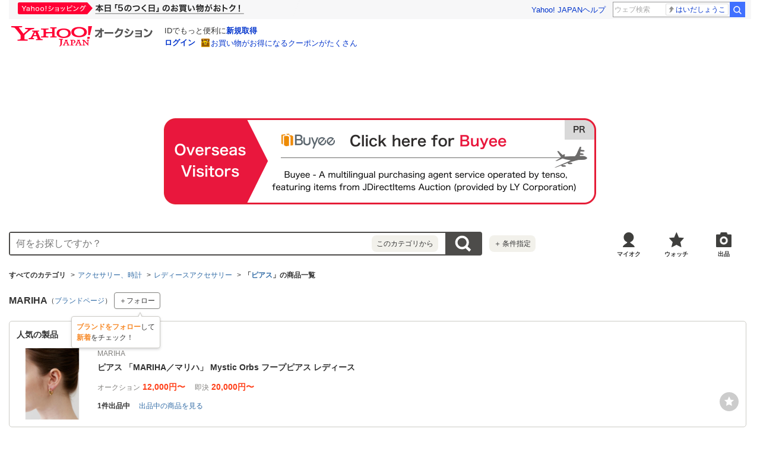

--- FILE ---
content_type: text/javascript; charset=UTF-8
request_url: https://yads.yjtag.yahoo.co.jp/tag?s=88619_223094&fr_id=yads_3303559-3&p_elem=auctionSqb&u=https%3A%2F%2Fauctions.yahoo.co.jp%2Fcategory%2Flist%2F2084005417%2F%3Fbrand_id%3D144256&pv_ts=1769276844108&cu=https%3A%2F%2Fauctions.yahoo.co.jp%2Fcategory%2Flist%2F2084005417%2F&suid=f0e0486e-ffb7-4eea-ac06-a2921857a313
body_size: 846
content:
yadsDispatchDeliverProduct({"dsCode":"88619_223094","patternCode":"88619_223094-749713","outputType":"js_frame","targetID":"auctionSqb","requestID":"5534ddac65cc149f62ea8a14fc9bbb36","products":[{"adprodsetCode":"88619_223094-749713-789829","adprodType":4,"adTag":"<script onerror='YJ_YADS.passback()' type='text/javascript' src='//static.criteo.net/js/ld/publishertag.js'></script><script type='text/javascript'>var Criteo = Criteo || {};Criteo.events = Criteo.events || [];Criteo.events.push(function(){Criteo.DisplayAd({'zoneid':1169151,'async': false})});</script>","width":"600","height":"200"},{"adprodsetCode":"88619_223094-749713-789830","adprodType":3,"adTag":"<script onerror='YJ_YADS.passback()' src='https://yads.yjtag.yahoo.co.jp/yda?adprodset=88619_223094-749713-789830&cb=1769276846242&cu=https%3A%2F%2Fauctions.yahoo.co.jp%2Fcategory%2Flist%2F2084005417%2F&p_elem=auctionSqb&pv_id=5534ddac65cc149f62ea8a14fc9bbb36&suid=f0e0486e-ffb7-4eea-ac06-a2921857a313&u=https%3A%2F%2Fauctions.yahoo.co.jp%2Fcategory%2Flist%2F2084005417%2F%3Fbrand_id%3D144256' type='text/javascript'></script>","width":"615","height":"250","iframeFlag":0}],"measurable":1,"frameTag":"<div style=\"text-align:center;\"><iframe src=\"https://s.yimg.jp/images/listing/tool/yads/yads-iframe.html?s=88619_223094&fr_id=yads_3303559-3&p_elem=auctionSqb&u=https%3A%2F%2Fauctions.yahoo.co.jp%2Fcategory%2Flist%2F2084005417%2F%3Fbrand_id%3D144256&pv_ts=1769276844108&cu=https%3A%2F%2Fauctions.yahoo.co.jp%2Fcategory%2Flist%2F2084005417%2F&suid=f0e0486e-ffb7-4eea-ac06-a2921857a313\" style=\"border:none;clear:both;display:block;margin:auto;overflow:hidden\" allowtransparency=\"true\" data-resize-frame=\"true\" frameborder=\"0\" height=\"200\" id=\"yads_3303559-3\" name=\"yads_3303559-3\" scrolling=\"no\" title=\"Ad Content\" width=\"600\" allow=\"fullscreen; attribution-reporting\" allowfullscreen loading=\"eager\" ></iframe></div>"});

--- FILE ---
content_type: text/javascript; charset=UTF-8
request_url: https://yads.yjtag.yahoo.co.jp/tag?s=83606_4082&fr_id=yads_6100028-1&p_elem=ASs&u=https%3A%2F%2Fauctions.yahoo.co.jp%2Fcategory%2Flist%2F2084005417%2F%3Fbrand_id%3D144256&pv_ts=1769276844108&cu=https%3A%2F%2Fauctions.yahoo.co.jp%2Fcategory%2Flist%2F2084005417%2F&suid=f0e0486e-ffb7-4eea-ac06-a2921857a313
body_size: 933
content:
yadsDispatchDeliverProduct({"dsCode":"83606_4082","patternCode":"83606_4082-121260","outputType":"js_frame","targetID":"ASs","requestID":"4839e118b7bc1a221b64b91c749cd4a9","products":[{"adprodsetCode":"83606_4082-121260-132121","adprodType":4,"adTag":"<script onerror='YJ_YADS.passback()' type='text/javascript' src='//static.criteo.net/js/ld/publishertag.js'></script><script type='text/javascript'>var Criteo = Criteo || {};Criteo.events = Criteo.events || [];Criteo.events.push(function(){Criteo.DisplayAd({'zoneid':113274,'async': false})});</script>","width":"160","height":"600"},{"adprodsetCode":"83606_4082-121260-132122","adprodType":3,"adTag":"<script onerror='YJ_YADS.passback()' src='https://yads.yjtag.yahoo.co.jp/yda?adprodset=83606_4082-121260-132122&cb=1769276846690&cu=https%3A%2F%2Fauctions.yahoo.co.jp%2Fcategory%2Flist%2F2084005417%2F&p_elem=ASs&pv_id=4839e118b7bc1a221b64b91c749cd4a9&suid=f0e0486e-ffb7-4eea-ac06-a2921857a313&u=https%3A%2F%2Fauctions.yahoo.co.jp%2Fcategory%2Flist%2F2084005417%2F%3Fbrand_id%3D144256' type='text/javascript'></script>","width":"160","height":"600","iframeFlag":0},{"adprodsetCode":"83606_4082-121260-132123","adprodType":5,"adTag":"<a href=\"https://yahoo.jp/Jfd8gN\" target=\"_top\">\n  <img src=\"https://s.yimg.jp/images/listing/deliveryope/jisyakou/202410_donation_bnr_160_600.jpg\" width=\"160\" height=\"600\" border=\"0\">\n  </img>\n</a>","width":"160","height":"600"}],"measurable":1,"frameTag":"<div style=\"text-align:center;\"><iframe src=\"https://s.yimg.jp/images/listing/tool/yads/yads-iframe.html?s=83606_4082&fr_id=yads_6100028-1&p_elem=ASs&u=https%3A%2F%2Fauctions.yahoo.co.jp%2Fcategory%2Flist%2F2084005417%2F%3Fbrand_id%3D144256&pv_ts=1769276844108&cu=https%3A%2F%2Fauctions.yahoo.co.jp%2Fcategory%2Flist%2F2084005417%2F&suid=f0e0486e-ffb7-4eea-ac06-a2921857a313\" style=\"border:none;clear:both;display:block;margin:auto;overflow:hidden\" allowtransparency=\"true\" data-resize-frame=\"true\" frameborder=\"0\" height=\"600\" id=\"yads_6100028-1\" name=\"yads_6100028-1\" scrolling=\"no\" title=\"Ad Content\" width=\"160\" allow=\"fullscreen; attribution-reporting\" allowfullscreen loading=\"eager\" ></iframe></div>"});

--- FILE ---
content_type: text/javascript; charset=UTF-8
request_url: https://yads.yjtag.yahoo.co.jp/tag?s=80531_225537&fr_id=yads_8988345-0&p_elem=auctionSpn&u=https%3A%2F%2Fauctions.yahoo.co.jp%2Fcategory%2Flist%2F2084005417%2F%3Fbrand_id%3D144256&pv_ts=1769276844108&cu=https%3A%2F%2Fauctions.yahoo.co.jp%2Fcategory%2Flist%2F2084005417%2F&suid=f0e0486e-ffb7-4eea-ac06-a2921857a313
body_size: 940
content:
yadsDispatchDeliverProduct({"dsCode":"80531_225537","patternCode":"80531_225537-247995","outputType":"js_frame","targetID":"auctionSpn","requestID":"3289f88c5b8aa2d6e5e365cce443b4a1","products":[{"adprodsetCode":"80531_225537-247995-271356","adprodType":4,"adTag":"<script onerror='YJ_YADS.passback()' type='text/javascript' src='//static.criteo.net/js/ld/publishertag.js'></script><script type='text/javascript'>var Criteo = Criteo || {};Criteo.events = Criteo.events || [];Criteo.events.push(function(){Criteo.DisplayAd({'zoneid':1754886,'async': false})});</script>","width":"728","height":"90"},{"adprodsetCode":"80531_225537-247995-271353","adprodType":3,"adTag":"<script onerror='YJ_YADS.passback()' src='https://yads.yjtag.yahoo.co.jp/yda?adprodset=80531_225537-247995-271353&cb=1769276846689&cu=https%3A%2F%2Fauctions.yahoo.co.jp%2Fcategory%2Flist%2F2084005417%2F&p_elem=auctionSpn&pv_id=3289f88c5b8aa2d6e5e365cce443b4a1&suid=f0e0486e-ffb7-4eea-ac06-a2921857a313&u=https%3A%2F%2Fauctions.yahoo.co.jp%2Fcategory%2Flist%2F2084005417%2F%3Fbrand_id%3D144256' type='text/javascript'></script>","width":"728","height":"90","iframeFlag":0},{"adprodsetCode":"80531_225537-247995-271354","adprodType":5,"adTag":"<a href=\"https://yahoo.jp/AVM8CW\" target=\"_top\">\n  <img src=\"https://s.yimg.jp/images/listing/deliveryope/jisyakou/202410_donation_bnr_728_90.jpg\" width=\"728\" height=\"90\" border=\"0\">\n  </img>\n</a>","width":"728","height":"90"}],"measurable":1,"frameTag":"<div style=\"text-align:center;\"><iframe src=\"https://s.yimg.jp/images/listing/tool/yads/yads-iframe.html?s=80531_225537&fr_id=yads_8988345-0&p_elem=auctionSpn&u=https%3A%2F%2Fauctions.yahoo.co.jp%2Fcategory%2Flist%2F2084005417%2F%3Fbrand_id%3D144256&pv_ts=1769276844108&cu=https%3A%2F%2Fauctions.yahoo.co.jp%2Fcategory%2Flist%2F2084005417%2F&suid=f0e0486e-ffb7-4eea-ac06-a2921857a313\" style=\"border:none;clear:both;display:block;margin:auto;overflow:hidden\" allowtransparency=\"true\" data-resize-frame=\"true\" frameborder=\"0\" height=\"90\" id=\"yads_8988345-0\" name=\"yads_8988345-0\" scrolling=\"no\" title=\"Ad Content\" width=\"728\" allow=\"fullscreen; attribution-reporting\" allowfullscreen loading=\"eager\" ></iframe></div>"});

--- FILE ---
content_type: application/javascript
request_url: https://s.yimg.jp/images/auc/pc/search/js/2.0.39/search.min.js?
body_size: 27369
content:
/*
search.min.js
Copyright (C) 2025 Yahoo Japan Corporation. All Rights Reserved.
version 2.0.39
*/
var YAHOO,getJsonpData,SUG_TIMEOUT=100,KEY_CD={BACKSPACE:8,TAB:9,RETURN:13,ESC:27,SPACE:32,PAGEUP:33,PAGEDOWN:34,END:35,HOME:36,LEFT:37,UP:38,RIGHT:39,DOWN:40,DELETE:46,INSERT:45,H_F:229},PROP={WEB:"srch",IMG:"isrch",VIDEO:"vsrch",DIC:"dic",CHIE:"chie",MAP:"map",WS:"rt",NEWS:"news",SHP:"shp",AUC:"auc",TLNT:"tlnt",DIR:"dir",RECIPE:"recipe",LOCO:"loco",SERV:"serv"},BASE_ELEM={SBX:"SaC",SP:"yschsp",TAB:"SaC-tg",HIDEMENU:"vmMenu",HIDELINK:"vmLink",HIDEMENUOPEN:"menuLink jsOn open",HIDEMENUCLOSE:"menuLink jsOn",FORM:"sbn",BOLDTAB:"yschon"},URL_MAP_ID={srch:"https://search.yahoo.co.jp/",isrch:"https://search.yahoo.co.jp/image/",vsrch:"https://search.yahoo.co.jp/video/",dic:"https://dic.yahoo.co.jp/",chie:"https://chiebukuro.yahoo.co.jp/",map:"https://map.yahoo.co.jp/",rt:"https://search.yahoo.co.jp/realtime/",news:"https://news.yahoo.co.jp/",shp:"https://shopping.yahoo.co.jp/",auc:"https://auctions.yahoo.co.jp/search/",tlnt:"http://talent.search.yahoo.co.jp/",app:"http://app.search.yahoo.co.jp/",dir:"https://dir.yahoo.co.jp/",recipe:"https://search.yahoo.co.jp/recipe/",loco:"https://loco.yahoo.co.jp/",serv:"https://services.yahoo.co.jp/"},TOP_URL_MAP_ID={srch:"https://search.yahoo.co.jp/",isrch:"https://search.yahoo.co.jp/image",vsrch:"https://search.yahoo.co.jp/video",dic:"https://dic.yahoo.co.jp/",chie:"https://chiebukuro.yahoo.co.jp/",map:"https://map.yahoo.co.jp/",rt:"https://search.yahoo.co.jp/realtime",news:"https://headlines.yahoo.co.jp/hl",shp:"https://shopping.yahoo.co.jp/",auc:"https://auctions.yahoo.co.jp/jp/",tlnt:"http://search.yahoo.co.jp/talent",app:"http://search.yahoo.co.jp/app",dir:"https://dir.yahoo.co.jp/",recipe:"https://search.yahoo.co.jp/recipe",loco:"https://loco.yahoo.co.jp/",serv:"https://services.yahoo.co.jp/"},SUG_API={OUTPUT:"json",N:"10",B:"1",CALLBACK:"getJsonpData",SRC:"web"},SUG_ELEM={SUG:"Sb_2",SUG_CHD:"srchAssistBd",SUG_RES:"sugres",RD_JSONP:"readJsonp",RE_JSONP:"jsonRet"},SERV_INFO=(void 0===YAHOO&&(YAHOO={}),(e=>{for(var t="YAHOO.JP.srch.core.p".split("."),a=0,n=t.length;a<n;a++)e=e[t[a]]=e[t[a]]||{}})(this),{NAME:PROP.AUC,B_WIDTH:950,S_WIDTH:0,sugApiConf:{host:"https://auctions.yahooapis.jp",path:"/AuctionWebService/V1/suggester",appid:"dj0zaiZpPTdXdVh2emJhc1VNaiZzPWNvbnN1bWVyc2VjcmV0Jng9ZWQ-"}}),C=function(){};C.d_geEId=function(e){return e?document.getElementById(e):document.getElementById},C.d_creElm=function(e){return document.createElement(e)},C.d_geETa=function(e){return e?document.getElementsByTagName(e):document.getElementsByTagName},C.addClickFinishEvent=function(e,t){var a=0;t&&jQuery("#"+t).on("click",function(){a=1}),jQuery(document).on("click",function(){0===a&&e(),a=0})},C.checkAll=function(e,t,a){jQuery("."+e+' input[type="'+t+'"]').prop("checked",a)},C.disableAll=function(e,t,a){jQuery("."+e+' input[type="'+t+'"]').prop("disabled",a)},C.autoSubmit=function(e){document.getElementsByName(e).item(0)&&document.getElementsByName(e).item(0).submit()},C.setAutoSubmit=function(e){jQuery(e).on("change",function(){jQuery(this).parents().filter("form").get(0).submit()})},C.setAutoSubmitWithDef=function(e,t){jQuery(e).on("click",function(){t!==jQuery(this).val()&&jQuery(this).parents().filter("form").get(0).submit()})},(n=>{"YAHOO"in n||(n.YAHOO={}),n.YAHOO.JP=n.YAHOO.JP||{},n.YAHOO.JP.srch=n.YAHOO.JP.srch||{},n.YAHOO.JP.srch.core=n.YAHOO.JP.srch.core||{},n.YAHOO.JP.srch.core.extend=function(e,t,a){e=n.YAHOO.JP.srch.core[e];if(e)return e.prototype[t]=a(e),this;throw"Undefined Module"}})(this),(i=>{var e=i.YAHOO;if(!e)throw"YAHOO Undefined";e.JP.srch.core.Suggest=function(e){this.callJsonp=(e=e||{}).request||null,this.SUG_TIMEOUT=e.timeout||0,this.ELEM_MAP=e.ELEM||null,this.ELEM={},this.selected=-1,this.last_req="",this.last_input="",this.base_uri="",this.open_button_flag=!1,this._timer=null,this.init.apply(this,arguments)},e.JP.srch.core.Suggest.prototype={init:function(e){var t=e.config||{},a=e.info||{},n="",n="sug_src"in t&&t.sug_src?t.sug_src:a.NAME||i.PROP.WEB||"",t=e.apiConf||{};return a.sugApiConf&&(t=jQuery.extend(t,a.sugApiConf)),this.base_uri=t.host+(t.port?":"+t.port:"")+(t.path||"/SuggestSearchService/V3/webassistSearch")+"?"+(t.eappid?"eappid="+t.eappid:"appid="+t.appid)+"&output="+t.output+"&callback="+t.callback+"&start="+t.offset+"&results="+t.max+"&.src="+n,this}}})(this),(e=>{if(!(e=e.YAHOO))throw"YAHOO Undefined";e.JP.srch.core.Suggest.prototype.timer=function(){var e=this;return e._timer||(e._timer={id:null,set:function(){e._timer.id=setInterval(function(){e.request()},e.SUG_TIMEOUT)},clear:function(){e._timer.id&&(clearInterval(e._timer.id),e._timer.id=null)}}),e._timer}})(this),(e=>{if(!(e=e.YAHOO))throw"YAHOO Undefined";e.JP.srch.core.Suggest.prototype.getMaxStrLen=function(e){for(var t,a=0,n=0,i=0;i<e.length;i++)if(0<=(t=e.charCodeAt(i))&&t<129||63728===t||65377<=t&&t<65440||63729<=t&&t<63732?a+=1:12288!==t&&(a+=2),n++,39<a)return n;return 40},e.JP.srch.core.Suggest.prototype.boldQuery=function(e,t,a){var n=e.length,i=t,c=e,r=0,s="",o="",s=(c=(i=t<n?this.getMaxStrLen(e):i)<n?e.slice(0,i)+"...":c).toLowerCase(),t=a.toLowerCase();return-1!==(n=s.indexOf(t,0))&&(r=n+a.length,o=(o+=c.slice(0,n))+("<em>"+c.slice(n,r))+"</em>"),o+=c.slice(r)}})(this),(e=>{if(!(e=e.YAHOO))throw"YAHOO Undefined";e.JP.srch.core.Suggest.prototype._getSP=function(){var e=this;return e.ELEM_MAP&&e.ELEM_MAP.SP?(e.ELEM.SP||(e.ELEM.SP=jQuery("#"+e.ELEM_MAP.SP).on("click",function(e){e.stopPropagation()})),e.ELEM.SP):null},e.JP.srch.core.Suggest.prototype._getChild=function(){var e=this;return e.ELEM_MAP&&e.ELEM_MAP.CHD?(e.ELEM.CHD||(e.ELEM.CHD=jQuery("#"+e.ELEM_MAP.CHD)),e.ELEM.CHD):null},e.JP.srch.core.Suggest.prototype.query=function(e){var t=this._getSP();return t&&t.length?"string"==typeof e?t.val(e):t.val():""},e.JP.srch.core.Suggest.prototype.open=function(e){var t=this._getChild();return t.css("display","block"),e&&(this._getSP().trigger("focus"),t.empty().prepend(e).attr("aria-hidden",!1)),!1},e.JP.srch.core.Suggest.prototype.close=function(){var e=this._getChild();return e.css("display","none"),e.empty().attr("aria-hidden",!0),this.open_button_flag=!1}})(this),(e=>{if(!(e=e.YAHOO))throw"YAHOO Undefined";e.JP.srch.core.Suggest.prototype.buildParams=function(e){var t,a=[];for(t in e)e.hasOwnProperty(t)&&a.push(t+"="+(e[t]||""));return a},e.JP.srch.core.Suggest.prototype.request=function(e){var t,a=this;e=e||0,t=a.query(),1!==e&&a.last_input===t||(1!==e&&a.query().match(/[^ａ-ｚＡ-Ｚ][ａ-ｚＡ-Ｚ]$/g)||(e=a.base_uri+"&"+a.buildParams({query:encodeURIComponent(t)}).join("&"),jQuery("#"+a.ELEM_MAP.RD_JSONP).empty(),e=jQuery("<script><\/script>",{type:"text/javascript",charset:"UTF-8",src:e,id:a.ELEM_MAP.RE_JSONP}),jQuery("#"+a.ELEM_MAP.RD_JSONP).append(e)),""===t&&jQuery("#oq").val(""),a.last_input=t)},e.JP.srch.core.Suggest.prototype.parseResult=function(e,t){for(var a,n="",i=1,c="",c=t.shift(),i=1;c&&i<11;)a=this.boldQuery(c,20,e),c=c.replace(/"/g,"&quot;"),n+='<li id="'+this.ELEM_MAP.RES+i+'" class="suggest" alt="'+c+'">'+a+"</li>",c=t.shift(),i+=1;return n},e.JP.srch.core.Suggest.prototype.render=function(e){var t=this,a=t._getChild(),n="",e=void 0!==e.Result?e:{"@query":e[0],Result:e[1]};return 0!==e.Result.length&&(a.css("display","block").empty(),n=t.parseResult(e["@query"],e.Result))?(n="<ul id="+t.ELEM_MAP.RES+">"+n+"</ul>",t.open(n),jQuery("#srchAssistBd > ul > li").on("mouseenter",jQuery.proxy(t.overQuery,t)).on("mouseleave",jQuery.proxy(t.outQuery,t)).on("click",jQuery.proxy(t.submitQuery,t)),""===t.query()&&t.close(),t.last_req=e["@query"],t.selected=-1,jQuery("#aq").val(-1),!0):(!0===t.open_button_flag&&""!==t.query()?(t.open(n='<p id="srchAssistTxt">入力したキーワードに一致する候補はありません。</p>'),t.open_button_flag=!1):t.close(),!1)}})(this),(c=>{var e=c.YAHOO;if(!e)throw"YAHOO Undefined";e.JP.srch.core.Suggest.prototype.toggleList=function(e){var e=e.currentTarget,t=this;jQuery(e).hasClass("on")?t.close():""===t.query()?t.open('<p id="srchAssistTxt">キーワードが入力されていません。</p>'):(t.open_button_flag=!0,t.request(1))},e.JP.srch.core.Suggest.prototype.updateCursor=function(e){var t,a=this,n=c.KEY_CD,i=jQuery("#srchAssistBd > ul > li").length;if(0===i){if(e.which===n.DOWN)return a.request(1);if(e.which===n.UP)return}e.which===n.RETURN?-1!==a.selected&&(t=jQuery("#srchAssistBd > ul > li:eq("+a.selected+")")).trigger("click"):e.which===n.DOWN?(a.open(),jQuery("#srchAssistBd > ul > li").removeClass("active"),a.selected+=1,a.selected===i?(a.selected=-1,a.last_input=a.last_req):((t=jQuery("#srchAssistBd > ul > li:eq("+a.selected+")")).addClass("active"),t.attr("alt")?a.last_input=jQuery("#srchAssistBd > ul > li:eq("+a.selected+")").attr("alt"):a.last_input=a.last_req),a.query(a.last_input),jQuery("#aq").val(a.selected)):e.which===n.UP&&(jQuery("#srchAssistBd > ul > li").removeClass("active"),--a.selected,-1!==a.selected&&(a.selected<-1&&(a.selected=i-1),(t=jQuery("#srchAssistBd > ul > li:eq("+a.selected+")")).addClass("active"),t.attr("alt"))?a.last_input=jQuery("#srchAssistBd > ul > li:eq("+a.selected+")").attr("alt"):a.last_input=a.last_req,a.query(a.last_input),jQuery("#aq").val(a.selected),setTimeout(function(){var e=a._getSP().val();a._getSP().val(e)},0))},e.JP.srch.core.Suggest.prototype.submitQuery=function(e){e=e.currentTarget;this.selected=jQuery("#srchAssistBd > ul > li").index(e),jQuery("#aq").val(this.selected),jQuery("#oq").val(this.last_req),this.query(jQuery(e).attr("alt")),document.sbn.submit()},e.JP.srch.core.Suggest.prototype.overQuery=function(e){e=e.currentTarget;this.selected=jQuery("#srchAssistBd > ul > li").index(e),jQuery("#srchAssistBd > ul > li").removeClass("active"),jQuery(e).addClass("active")},e.JP.srch.core.Suggest.prototype.outQuery=function(e){e=e.currentTarget;jQuery(e).removeClass("active")}})(this),(e=>{var t=e.YAHOO;if(!t)throw"YAHOO Undefined";t.JP.srch.core.Suggest.prototype.main=function(){var e=this;jQuery("#"+e.ELEM_MAP.SUG).removeClass().addClass("srchAssistON"),C.addClickFinishEvent(jQuery.proxy(e.close,e),e.ELEM_MAP.CLS),e._getSP().on("keydown",jQuery.proxy(e.updateCursor,e)),e.last_input=e.query(),e.timer().set(),e._getSP().attr({autocomplete:"off","aria-autocomplete":"both","aria-expanded":!1,"aria-controls":e.ELEM_MAP.CHD})},jQuery(function(){"js_param"in window||(js_param={fp_as_off:"#",sug_on:!0,sug_api_host:"//suggest.search.yahooapis.jp"});var e=new t.JP.srch.core.Suggest({timeout:SUG_TIMEOUT,ELEM:{SP:BASE_ELEM.SP,RD_JSONP:SUG_ELEM.RD_JSONP,RE_JSONP:SUG_ELEM.RE_JSONP,CHD:SUG_ELEM.SUG_CHD,RES:SUG_ELEM.SUG_RES,SUG:SUG_ELEM.SUG},config:js_param,info:SERV_INFO,apiConf:{host:js_param.sug_api_host,eappid:js_param.sug_api_eappid,appid:js_param.sug_api_appid,output:SUG_API.OUTPUT,callback:SUG_API.CALLBACK,max:SUG_API.N,offset:SUG_API.B}});getJsonpData=e.render?jQuery.proxy(e.render,e):jQuery.noop,e.main()})})(this),YAHOO.JP.srch.core.Suggest.prototype.parseResult=function(e,t){for(var a,n,i,c,r,s,o,l="",d="",u=1,h=0,p=t.length;h<p;h++)for(s in t[h])if(t[h].hasOwnProperty(s))if("keyword"===s)for(r=0,o=t[h][s].length;r<o;r++)a=t[h][s][r],n=this.boldQuery(a,20,e),a=a.replace(/"/g,"&quot;"),l+='<li id="'+this.ELEM_MAP.RES+u+'" class="sugrest sugunit" alt="'+a+'">'+n+"</li>",u+=1;else if("category"===s)for(r=0,o=t[h][s].length;r<o;r++)a=(c=t[h][s][r]).suggest||"",i=c.cid||"",c=c.cat||"",a&&c&&(n=this.boldQuery(a,20,e),a=a.replace(/"/g,"&quot;"),d+='<li id="'+this.ELEM_MAP.RES+u+'" class="sugrest sugcategory" alt="'+a+'" data-type="category" data-cid="'+i+'">'+n+"<span>カテゴリ："+c+"</span></li>",u+=1);return d+l},YAHOO.JP.srch.core.Suggest.prototype.submitQuery=function(e){var t,e=e.currentTarget,a=jQuery(e),n=jQuery(document.sbn);location.host;this.selected=jQuery("#srchAssistBd > ul > li").index(e),jQuery("#aq").val(this.selected),jQuery("#oq").val(this.last_req),"category"===(e=a.attr("data-type"))&&(n.find("[name=sc_i]").length&&n.find("[name=sc_i]").remove(),jQuery('<input type="hidden" name="sc_i" value="auc_sug_cat">').appendTo(n),0<(t=a.attr("data-cid")).length?n.find("[name=auccat]").attr("value",t):n.find("[name=auccat]").remove()),"category"!==e&&(n.find("[name=sc_i]").length&&n.find("[name=sc_i]").remove(),jQuery('<input type="hidden" name="sc_i" value="auc_sug">').appendTo(n)),this.query(a.attr("alt")),n.submit()},YAHOO.JP.srch.core.Suggest.prototype.buildParams=function(e){var t,a=[],n=js_param.o_bucketid;for(t in e)e.hasOwnProperty(t)&&a.push("query"===t?"p="+(e[t]||""):t+"="+(e[t]||""));return a.push("prod=0"),n&&a.push("bucket_id="+n),a.push("device=pc"),a.push("da=0"),a},YAHOO.JP.srch.core.Suggest.prototype.updateCursor=function(e){var t=this,a=(location.host,window.KEY_CD);if(t.enabled){var n,i=jQuery("#srchAssistBd > ul > li").length;if(0===i){if(e.which===a.DOWN)return t.request(1);if(e.which===a.UP)return}e.which===a.RETURN?-1!==t.selected&&(n=jQuery("#srchAssistBd > ul > li:eq("+t.selected+")")).trigger("click"):e.which===a.DOWN?(t.open(),jQuery("#srchAssistBd > ul > li").removeClass("active"),t.selected+=1,t.selected===i?(t.selected=-1,t.last_input=t.last_req):((n=jQuery("#srchAssistBd > ul > li:eq("+t.selected+")")).addClass("active"),n.attr("alt")?t.last_input=jQuery("#srchAssistBd > ul > li:eq("+t.selected+")").attr("alt"):t.last_input=t.last_req),t.query(t.last_input),jQuery("#aq").val(t.selected)):e.which===a.UP&&(jQuery("#srchAssistBd > ul > li").removeClass("active"),--t.selected,-1!==t.selected&&(t.selected<-1&&(t.selected=i-1),(n=jQuery("#srchAssistBd > ul > li:eq("+t.selected+")")).addClass("active"),n.attr("alt"))?t.last_input=jQuery("#srchAssistBd > ul > li:eq("+t.selected+")").attr("alt"):t.last_input=t.last_req,t.query(t.last_input),jQuery("#aq").val(t.selected))}},(o=>{o(function(){var e=o("#sbnClearBtn2"),t=o("#sbsClearBtn"),a=o("#yschsp"),n=o("#yschsbp"),i=a.length?a.val():"",c=n.length?n.val():"";function r(e,t){e.val(""),t.hide(),e.trigger("focus")}function s(e,t){var e=e.val().length,a=t.is(":visible");e&&!a?t.show():!e&&a&&t.hide()}a.length&&(i.length&&e.show(),e.on("click",function(){r(a,e)}),setInterval(function(){s(a,e)},100)),n.length&&(c.length&&t.show(),t.on("click",function(){r(n,t)}),setInterval(function(){s(n,t)},100))})})(jQuery),(m=>{m.fn.menuAim=function(e){return this.each(function(){!function(e){var l=m(this),d=null,u=[],h=null,a=null,p=m.extend({rowSelector:"> li",submenuSelector:"*",submenuDirection:"right",tolerance:75,enter:m.noop,exit:m.noop,activate:m.noop,deactivate:m.noop,exitMenu:m.noop},e),t=3,f=300,n=function(e){d&&p.deactivate(d),p.activate(e),d=e},i=function(e){var t=c();t?a=setTimeout(function(){i(e)},t):n(e)},c=function(){if(d&&m(d).is(p.submenuSelector)){var e=l.offset(),t={x:e.left,y:e.top-p.tolerance},a={x:e.left+l.outerWidth(),y:t.y},n={x:e.left,y:e.top+l.outerHeight()+p.tolerance},i={x:e.left+l.outerWidth(),y:n.y},c=u[u.length-1],r=u[0];if(c&&!((r=r||c).x<e.left||r.x>i.x||r.y<e.top||r.y>i.y||h&&c.x==h.x&&c.y==h.y)){var e=a,s=i,i=("left"==p.submenuDirection?(e=n,s=t):"below"==p.submenuDirection?(e=i,s=n):"above"==p.submenuDirection&&(e=t,s=a),o(c,e)),n=o(c,s),t=o(r,e),a=o(r,s);if(i<t&&a<n)return h=c,f;h=null}}return 0;function o(e,t){return(t.y-e.y)/(t.x-e.x)}};l.on("mouseleave",function(){a&&clearTimeout(a),p.exitMenu(this)&&(d&&p.deactivate(d),d=null)}).find(p.rowSelector).on("mouseenter",function(){a&&clearTimeout(a),p.enter(this),i(this)}).on("mouseleave",function(){p.exit(this)}).on("click",function(){n(this)}),m(document).on("mousemove",function(e){u.push({x:e.pageX,y:e.pageY}),u.length>t&&u.shift()})}.call(this,e)}),this}})(jQuery),void 0===(YAHOO=void 0===YAHOO?{}:YAHOO).JP&&(YAHOO.JP={}),void 0===YAHOO.JP.auc&&(YAHOO.JP.auc={}),void 0===YAHOO.JP.auc.cre&&(YAHOO.JP.auc.cre={}),YAHOO.JP.auc.cre.consoleIE=void("console"in window||(window.console={log:function(){}})),YAHOO.JP.auc.cre.BrowserCheck=function(){var e=window.navigator.userAgent.toLowerCase(),t=window.navigator.appVersion.toLowerCase();return-1!=e.indexOf("msie")?-1!=t.indexOf("msie 6.")?"IE6":-1!=t.indexOf("msie 7.")?"IE7":void(-1==t.indexOf("msie 8.")&&t.indexOf("msie 9.")):-1==e.indexOf("chrome")?-1!=e.indexOf("safari")?"safari":-1!=e.indexOf("firefox")?"FF":void 0:void 0},YAHOO.JP.auc.cre.timeStampReload=function(){var t=(new Date).getTime();window.onpageshow=function(e){5e3<(new Date).getTime()-t&&location.reload()}},YAHOO.JP.auc.cre.searchFormFocus=void(0<$("#yschsp.js-focus").length&&$("#yschsp").trigger("focus")),YAHOO.JP.auc.cre.searchClearButton=void(0<$("#yschsp.js-clear").length&&$("#yschsp").after('<span class="o" id="sbnClearBtn2" title="キーワードを消す">×</span>')),YAHOO.JP.auc.cre.CateSearch=function(e){var t,a,n,i=e.page,r=$("div.acMdCateSearch"),s=$("div.acMdCateLinks"),e=r.find("ul"),o=0,c=(r.find("a").attr("aria-haspopup","true"),r.find("div.untHead a").attr("href","javascript:void(0)"),!1),l=0,d=3,u=203,h=340,p=203;function f(){a=$(window).width(),970+p<a?(l=1,d=Math.floor((a-u-h)/p),"top"==i?(c=!1,y("show")):c=!0):(c=!(l=0),y("hide")),m()}function m(){r.find("li").removeClass("on"),s.hide(),v("show")}function g(e){"narrow"==e?($("div.acMdCateLinks > div").addClass("decNarrow"),$("div.acMdCateLinks").width(610),_(s,"on")):"normal"==e&&($("div.acMdCateLinks > div").removeClass("decNarrow"),$("div.acMdCateLinks").width(813),_(s,"top"==i?"off":"on"))}function v(e){"show"==e?($("div.acMdAdPr div.untBody").removeClass("decHide"),$("div.acMdAdPr div.untBody div").css({visibility:"visible",opacity:1})):"hide"==e&&($("div.acMdAdPr div.untBody").addClass("decHide"),$("div.acMdAdPr div.untBody div").css({visibility:"hidden",opacity:0}))}function _(e,t){var a;"on"==t?a="2px 2px 3px 0px rgba(0, 0, 0, 0.32)":"off"==t&&(a="none"),e.css({"box-shadow":a,"-webkit-boxshadow":a})}function y(e){var t=$("div.acMdCateSearch"),a=t.find("div.untHead"),n=t.find("div.untBody"),i=t.find("div.untFoot");"hide"==e?(n.hide(),i.hide(),a.css("border","1px solid #d6d5cf"),_(t,"off")):"show"==e?(n.show(),i.show(),a.css("border-bottom","none"),$("div.acMdSearch div.ptsPanel").hide(),c&&_(t,"on")):n.is(":visible")}$(window).on("resize",function(){f()}),f(),y("state"),$("div.acMdCateSearch div.untBody").on({mouseenter:function(){return!(t=!0)},mouseleave:function(){return n&&clearTimeout(n),n=setTimeout(function(){t||(m(),c&&y("hide"))},500),t=!1}}),$("div.acMdCateLinks").on({mouseenter:function(){return!(t=!0)},mouseleave:function(){return n&&clearTimeout(n),n=setTimeout(function(){t||(m(),c&&y("hide"))},500),t=!1}}),$("div.acMdCateSearch div.untHead,div.acMdCateSearch div.untFoot").on({mouseenter:function(){c&&(n&&clearTimeout(n),n=setTimeout(function(){t&&(y("show"),m())},500),t=!0)},mouseleave:function(){if(c)return n&&clearTimeout(n),n=setTimeout(function(){t||(y("hide"),m())},500),t=!1},click:function(){y("show"),m()}}),$("#wrapper").on({mousedown:function(){t||(m(),c&&y("hide"))}}),s.find("span.close").on({click:function(){m(),c&&y("hide")}}),e.menuAim({activate:function(n){var i=s.height(),c=r.find("div.untBody li").eq(0).offset().top;return s.hide(),(()=>{if(0==o)for(var e=0;e<r.find("li").length;e++){var t=r.find("li").eq(e).offset().top,a=t+r.find("li").eq(e).outerHeight();if(c+i<a){o=t;break}}})(),3==d?(g(0==l?"narrow":"normal"),v("hide")):(g("normal"),v("show")),$(n).addClass("on"),(()=>{var e=r.find("div.untBody li").index($(n)),t=((e=$("div.acMdCateLinks").eq(e)).show(),$(n).offset().top,$(n).offset().left),a=$(n).offset().top+$(n).outerHeight();c+i<a?(e.css({top:o,left:t+$(n).innerWidth()}),v("show")):(e.css({top:c,left:t+$(n).innerWidth()}),v(3==d?"hide":"show"))})(),!1},deactivate:function(e){m()}})},YAHOO.JP.auc.cre.CateSearch({page:"head"}),YAHOO.JP.auc.cre.SearchForm=(()=>{var e,i,c=$("div.acMdSearchForm"),r=c.find("div.ptsPanel"),t=c.find("span.closeBtn"),s=$("#sbnClearBtn2"),o=c.find("div.ptsCate"),l=c.find(":hidden[name=auccat]").val(),d=c.find(":hidden[name=brand_id]"),u=$("input#yschsp").val(),h=$("form#sbn").find(".js-search-withFilter");function a(e){var t=o.find("p").width()-i,a=parseInt(c.find("div.ptsInputTxt").css("paddingRight"),10),n=parseInt(s.css("right"),10);c.find("div.ptsInputTxt").css("paddingRight",a+t),s.css("right",n+t),r.hide(),""===e?$("input#sc_i").val("auc_all_cat"):$("input#sc_i").val(""),$("input#cateNum").val(e)}o.on({click:function(){r.toggle()}}),t.on({click:function(){r.hide()}}),r.find("li").on({mouseenter:function(){$(this).addClass("hover")},mouseleave:function(){r.find("li").removeClass("hover")},click:function(){r.find("li").removeClass("on"),$(this).addClass("on"),i=o.find("p").width(),o.find("p").text($(this).text());var e=$(this).attr("id").replace("elCate","");return"IE6"==YAHOO.JP.auc.cre.BrowserCheck()?setTimeout(function(){a(e)},100):a(e),!1}}),c.find("div.ptsPanel,div.ptsCate").on({mouseenter:function(){return!(e=!0)},mouseleave:function(){return e=!1}}),$("form#sbn").on({submit:function(){var e=$("form#sbn").attr("action"),t=$("input#cateNum").val(),a=$("input#yschsp").val(),n=new Array;if(n.category_url="https://auctions.yahoo.co.jp/category/list/","js_param"in window&&(n.category_url=js_param.category_url),""==a&&""!=t&&""!=n.category_url&&(e=n.category_url+t+"/"),t!=l&&d.remove(),""==u||void 0!==a&&void 0!==u&&0<h.length){for(var i=a.toLowerCase().replace("(","").replace(")","").replace("　"," ").split(" "),c=u.toLowerCase().replace("(","").replace(")","").replace("　"," "),r=!1,s=0;s<i.length;s++){var o=i[s];if(-1!==c.indexOf(o)){r=!0;break}}(r=""==u?!0:r)&&h.prop("disabled",!1)}$("form#sbn").attr("action",e)}}),c.find("input[name=fixed]").on({click:function(){location.href=$(this).attr("data-url")}}),$(document).on({mousedown:function(){e||r.hide()}})})(),"YAHOO"in window||(window.YAHOO={}),void 0===YAHOO.JP&&(YAHOO.JP={}),void 0===YAHOO.JP.auc&&(YAHOO.JP.auc={}),void 0===YAHOO.JP.auc.cre&&(YAHOO.JP.auc.cre={}),void 0===YAHOO.JP.auc.cre.pc&&(YAHOO.JP.auc.cre.pc={}),void 0===YAHOO.JP.auc.cre.pc.search&&(YAHOO.JP.auc.cre.pc.search={}),void 0===YAHOO.JP.auc.cre.pc.search.lib&&(YAHOO.JP.auc.cre.pc.search.lib={}),YAHOO.JP.auc.cre.pc.search.lib.LocalStorage={_isSupported:function(){var e="isLocalStorageNameSupported";try{return window.localStorage?(window.localStorage.setItem(e,"1"),window.localStorage.removeItem(e),!0):!1}catch(e){return!1}},get:function(e){return this._isSupported()?window.localStorage.getItem("auc-search-pc-"+e):null},set:function(e,t){this._isSupported()&&window.localStorage.setItem("auc-search-pc-"+e,t)},remove:function(e){this._isSupported()&&window.localStorage.removeItem("auc-search-pc-"+e)},length:function(){return this._isSupported()?window.localStorage.length:null}},YAHOO.JP.auc.cre.pc.search.lib.Rapid3={addModules:function(e){if(void 0!==e)try{("undefined"!=typeof customLoggerCore?customLoggerCore:ins).addModules(e)}catch(e){}},refreshModule:function(e){if(void 0!==e)try{("undefined"!=typeof customLoggerCore?customLoggerCore:ins).refreshModule(e,!1)}catch(e){}},beaconViewClick:function(e,t){if("undefined"!=typeof customLoggerCore){var a=$(t).data("cl-params"),n=$(t).data("cl_cl_index");if(void 0!==a&&void 0!==n)try{var i=a.split(";")[1].split(":")[1];customLoggerCore.logClick(e,i,n)}catch(e){}}else{a=$(t).data("ylk"),n=$(t).data("rapid_p");if(void 0!==a&&void 0!==n)try{i=a.split(";")[1].split(":")[1];ins.beaconClick(e,i,n)}catch(e){}}},beaconClick:function(e,t,a,n){if(void 0!==t&&void 0!==a&&void 0!==e)try{"undefined"!=typeof customLoggerCore?void 0===n?customLoggerCore.logClick(e,t,a):customLoggerCore.logClick(e,t,a,n):void 0===n?ins.beaconClick(e,t,a):ins.beaconClick(e,t,a,n)}catch(e){}}},YAHOO.JP.auc.cre.pc.search.lib.SessionStorage={_isSupported:function(){var e="isSessionStorageNameSupported";try{return"sessionStorage"in window&&window.sessionStorage?(window.sessionStorage.setItem(e,"1"),window.sessionStorage.removeItem(e),!0):!1}catch(e){return!1}},get:function(e){return this._isSupported()?window.sessionStorage.getItem("auc-search-pc-"+e):null},set:function(e,t){this._isSupported()&&window.sessionStorage.setItem("auc-search-pc-"+e,t)},remove:function(e){this._isSupported()&&window.sessionStorage.removeItem("auc-search-pc-"+e)},clear:function(){this._isSupported()&&window.sessionStorage.clear()},length:function(){return this._isSupported()?window.sessionStorage.length:null}},YAHOO.JP.auc.cre.pc.search.version="1.0.0",YAHOO.JP.auc.cre.pc.search.Utility=(e=>{var t=navigator.userAgent.toLowerCase(),a=/i(pad|pod|phone|os)/.test(t),n=!!a&&(i=(n=[+(n=navigator.appVersion.match(/OS (\d+)_(\d+)_?(\d+)?/))[1],+n[2],+n[3]||0]).join("."),{array:n,string:i}),i=!!n&&n.array[0]<=4,c=!!n&&n.array[0]<=5,r=!!n&&n.array[0]<=6,s=!!n&&n.array[0]<=7,o=!!n&&n.array[0]<=8,l=/android/.test(t),d=/android [1-2]./.test(t),u=d||/android 3./.test(t),h=u||/android 4./.test(t),t=a&&/i(pod|phone)/.test(t)||l&&/mobile/.test(t),p=(a||l)&&!t,f="ontouchstart"in document,m=(m=document,g=e.navigator,void 0!==m.ontouchstart?"touchstart":g.pointerEnabled?"pointerdown":g.msPointerEnabled?"MSPointerDown":"mousedown"),g=(g=document,v=e.navigator,void 0!==g.ontouchstart?"touchmove":v.pointerEnabled?"pointermove":v.msPointerEnabled?"MSPointerMove":"mousemove"),v=(v=document,e=e.navigator,void 0!==v.ontouchstart?"touchend":e.pointerEnabled?"pointerup":e.msPointerEnabled?"MSPointerUp":"mouseup");return Element.prototype.matches||(Element.prototype.matches=Element.prototype.msMatchesSelector||Element.prototype.webkitMatchesSelector),Element.prototype.closest||(Element.prototype.closest=function(e){var t=this;do{if(Element.prototype.matches.call(t,e))return t}while(null!==(t=t.parentElement||t.parentNode)&&1===t.nodeType);return null}),{isiOS:a,isLteiOS4:i,isLteiOS5:c,isLteiOS6:r,isLteiOS7:s,isLteiOS8:o,isAndroid:l,isLteAndroid2:d,isLteAndroid3:u,isLteAndroid4:h,isMobile:t,isTablet:p,isTouch:f,touchStart:m,touchMove:g,touchEnd:v,closest:void 0}})(window,(jQuery,YAHOO.JP.auc.cre.pc.search)),YAHOO.JP.auc.cre.pc.search.Utility.createModules=function(e){function t(){$(n).each(function(e){$(this).removeAttr(i+"-id"),r&&r[e]&&(r[e].deactivate($(this)),r[e]=null)}),r=[]}var a=e.name,n=".js-"+a,i="data-"+a.toLowerCase(),c=e.constructor,r=[];return{initialize:function(){return t(),r=[],$(n).each(function(e){$(this).attr(i+"-id",e),r[e]=c(),r[e].initialize($(this)),$(this).attr(i+"-paused")&&"true"===$(this).attr(i+"-paused")?r[e].deactivate($(this)):r[e].activate($(this))}),this},destroy:t,refresh:function(){var t=0;$(n).filter(function(){return!(void 0!==$(this).attr(i+"-id"))||(t+=1,!1)}).each(function(e){e+=t;$(this).attr(i+"-id",e),r[e]=c(),r[e].initialize($(this)),$(this).attr(i+"-paused")&&"true"===$(this).attr(i+"-paused")?r[e].deactivate($(this)):r[e].activate($(this))})},getItem:function(e){return r[e]}}},YAHOO.JP.auc.cre.pc.search.countDown=(window,jQuery,YAHOO.JP.auc.cre.pc.search.Utility.createModules({name:"countDown",constructor:function(){var t,a,e,n="countDown",i="u-textRed",c="u-fontSize10",r=!0,s=function(){var e=Math.floor(a/60),t=a%60,t=t?t+"秒":"";return 0<e?(e?e+"分":"")+'<span class="'+c+'">'+t+"</span>":t},o=function(){a<=0?(t.text("終了"),t.removeClass(i),clearInterval(e)):(t.html(s()),a<60&&!t.hasClass(i)&&r&&t.addClass(i),a--)};return{initialize:function(e){return!!(t=e)&&!!(a=t.data("timeleft"))&&(r="false"!==t.attr("data-"+n.toLowerCase()+"-emphasis")||!1,void t.attr("data-"+n+"-id"))},activate:function(){e=setInterval(o,1e3)},deactivate:function(){clearInterval(e)}}}})),YAHOO.JP.auc.cre.pc.search.countDown.initialize(),YAHOO.JP.auc.cre.pc.search.Expand=((f,m)=>m.Utility.createModules({name:"expand",constructor:function(){function a(e){e&&(o=e.toggleCallBack||o,l=e.openCallBack||l,d=e.closeCallBack||d)}function e(){n.removeClass("is-"+h+"Close").addClass("is-"+h+"Open"),c&&m.lib.LocalStorage.set(c+"-"+h,"1"),u=!0,l.apply(this,arguments)}function t(){n.removeClass("is-"+h+"Open").addClass("is-"+h+"Close"),c&&m.lib.LocalStorage.set(c+"-"+h,"0"),u=!1,d.apply(this,arguments)}var n,i,c,r,s,o,l,d,u,h="expand",p=function(){(u?t:e)(),o.apply(this,arguments)};return{initialize:function(e,t){(n=e)&&(r=".js-"+h+"Trigger",s=".js-"+h+"Content",i=(i=n.find(r)).map(function(e,t){var a=t.closest(".js-"+h);if(n.is(f(a)))return f(t)[0]}),n.find(s).map(function(e,t){var a=t.closest(".js-"+h);if(n.is(f(a)))return f(t)[0]}),n.attr("data-"+h+"-id"),c=n.attr("data-name"),u="true"===n.attr("data-"+h.toLowerCase()+"-open"),c&&null!==(e=m.lib.LocalStorage.get(c+"-"+h))&&(u="1"===e),n.addClass(u?"is-"+h+"Open":"is-"+h+"Close"),o=function(){},l=function(){},d=function(){},a(t))},activate:function(){i.on("click.search"+h,function(e){e.preventDefault(),p()})},deactivate:function(){i.off("click.search"+h,r)},set:a,toggleExpand:p,openExpand:e,closeExpand:t}}}))((window,jQuery),YAHOO.JP.auc.cre.pc.search),YAHOO.JP.auc.cre.pc.search.Expand.initialize(),YAHOO.JP.auc.cre.pc.search.Modal=((O,b,C)=>C.Utility.createModules({name:"modal",constructor:function(){function a(e){e&&(m=e.openCallBack||m,g=e.closeCallBack||g)}function e(){b(O).scrollTop(),b(O).scrollLeft();var e=O.innerWidth-document.body.clientWidth;b("html,body").css({height:"100%",overflow:"hidden","padding-right":e+"px"})}function t(){b("html,body").css({height:"",overflow:"","padding-right":""})}var n,i,c,r,s,o,l,d,u,h,p,f,m,g,v="modal",_=function(){return o=b(O).scrollTop(),r.css({display:"block",visibility:"hidden"}),r.css("visibility",""),e(),b("html,body").scrollTop(o),m.apply(this,arguments),!0},y=function(){return r.css("display","none"),t(),b("html,body").scrollTop(o),g.apply(this,arguments),!0};return{initialize:function(e,t){(n=e)&&(f=".js-"+v+"Window",u=".js-"+v+"Inner",i=".js-"+v+"CloseButton",c=".js-"+v+"OpenButton",h="true"===n.attr("data-"+v.toLowerCase()+"-bgclick"),p="true"===n.attr("data-"+v.toLowerCase()+"-open"),m=function(){},g=function(){},a(t),r=n.find(f),s=n.find(u),d=n.find(i),l=n.find(c),f=r.attr("data-"+v.toLowerCase()+"-name"))&&(u=b("[data-"+v.toLowerCase()+"-name="+f+"]").filter(c),l=b(b.merge(b.merge([],l),u)))},activate:function(){l.on("click.search"+v,function(e){e.preventDefault();C.lib.Rapid3.beaconViewClick("allContents",this),_()}),d.on("click.search"+v,function(){y()}),h&&(r.on("click.search"+v,function(){y()}),s.on("click.search"+v,function(e){e.stopPropagation()})),p&&_()},deactivate:function(){l.off("click.search"+v),d.off("click.search"+v),h&&(r.off("click.search"+v),_modaiInner.off("click.search"+v))},set:a,openModal:_,closeModal:y}}}))(window,jQuery,YAHOO.JP.auc.cre.pc.search),YAHOO.JP.auc.cre.pc.search.Modal.initialize(),YAHOO.JP.auc.cre.pc.search.carousel=((M,T)=>YAHOO.JP.auc.cre.pc.search.Utility.createModules({name:"carousel",constructor:function(){var c,r,t,a,n,i,s,o,l,d,u,h,p,f,m,g,v,_,y,O,b,C,w,j,k,S,A="carousel",P=function(){y=0,O=1,C=[],s=c.find(o);var e,t=r.width(),a=0,n=0,i=s.get(0);w=parseInt(T(i).css("padding-right"),10),T.each(s,function(){if(a+=T(this).innerWidth(),n+=T(this).innerWidth(),0===(e=T(this).next()).length)return!1;n+e.innerWidth()-w>t&&(C.push(n),n=0)}),t>=Math.floor(a/S)-w?H(!1):(b=Math.floor(C.length/S)+1,Math.floor((t+w)/s.innerWidth()),H(!0),_&&B(),E())},x=function(){_&&e(),P(),J(1)},B=function(){if(!(b<=1)){for(var e=1;e<=b;e++)T("<li>"+e+"</li>").appendTo(f).addClass(v);g=f.children()}},e=function(){g&&g.length&&g.remove()},H=function(e){!0===e?(l.parent().show(),u.parent().show(),r.css("padding",a)):(l.parent().hide(),u.parent().hide(),r.css("padding",0))},E=function(){1===O?(u.removeClass(p),l.addClass(p)):O===b?(l.removeClass(p),u.addClass(p)):(l.removeClass(p),u.removeClass(p)),_&&2<=b&&(g.removeClass(v+"--current"),g.eq(O-1).addClass(v+"--current"))},J=function(e){var t,a=y;if(e<O)for(t=O;e<t;t--)a+=C[t-2];else if(O<e)for(t=O;t<e;t++)a-=C[t-1];n.css({transform:"translateX("+a+"px)"}),O=e,y=a,E()},Y=function(e){return e.originalEvent.touches[0].pageX};return{initialize:function(e){(c=e)&&(O=1,t=".js-"+A+"-view",i=".js-"+A+"-items",o=".js-"+A+"-item",d=".js-"+A+"-prev",h=".js-"+A+"-next",m=".js-"+A+"-indicator",v="Carousel__indicatorItem",p="is-disabled",r=c.find(t),n=c.find(i),l=c.find(d),u=c.find(h),f=c.find(m),a=r.css("padding"),c.data(A+"-id"),_=!!f.length,e=Number(c.attr("data-"+A+"-row")),S=e&&0<e?e:1)},activate:function(){P(),c.on("click.search"+A,d,function(e){e.preventDefault(),T(this).hasClass(p)||J(O-1)}),c.on("click.search"+A,h,function(e){e.preventDefault(),T(this).hasClass(p)||J(O+1)});var e=null;T(M).on("resize.search"+A,function(){clearTimeout(e),e=setTimeout(function(){x()},200)}),_&&c.on("click.search"+A,"."+v,function(){J(g.index(this)+1)}),c.on("touchstart.search"+A,t,function(e){j=Y(e)}),c.on("touchmove.search"+A,t,function(e){e=j-Y(e);e<30&&-30<e||(k=30<=e?"left":"right")}),c.on("touchend.search"+A,t,function(){"left"===k?u.hasClass(p)||J(O+1):"right"!==k||l.hasClass(p)||J(O-1),j=k=void 0})},deactivate:function(){c.off("click.search"+A,d),c.off("click.search"+A,h),T(M).off("resize.search"+A),_&&c.off("click.search"+A,"."+v)}}}}))(window,jQuery),YAHOO.JP.auc.cre.pc.search.carousel.initialize(),YAHOO.JP.auc.cre.pc.search.FilterCheckBox=((t,a)=>{var n,i,c=!1,r="filterCheckbox",s=".js-filter",o=s+"-checkbox";return{init:function(e){if(void 0===e||"undefined"===e)return this;i=e,(()=>{try{(n=t(s+'[data-name="'+i+'"]')).length&&n.find(o).length}catch(e){return}})(),n.length&&n.on("click.search"+r,o,function(){c||(c=!0,a.lib.Rapid3.beaconViewClick("allContents",this),location.href=t(this).attr("data-url"),c=!1)})}}})((window,jQuery),YAHOO.JP.auc.cre.pc.search),YAHOO.JP.auc.cre.pc.search.FilterCheckBox.init("item"),YAHOO.JP.auc.cre.pc.search.FilterCheckBox.init("itemstatus"),YAHOO.JP.auc.cre.pc.search.FilterCheckBox.init("spec"),YAHOO.JP.auc.cre.pc.search.FilterCheckBox.init("brand"),YAHOO.JP.auc.cre.pc.search.FilterCheckBox.init("series"),YAHOO.JP.auc.cre.pc.search.FilterCloud=((e,t)=>{var a,n=!1,i="filterCloud",c=".js-filter-cloud";return{init:function(){(()=>{try{(a=e(c)).length}catch(e){return}})(),a.on("click.search"+i,function(){n||(n=!0,t.lib.Rapid3.beaconViewClick("allContents",this),location.href=e(this).attr("data-url"),n=!1)})}}})((window,jQuery),YAHOO.JP.auc.cre.pc.search),YAHOO.JP.auc.cre.pc.search.FilterCloud.init(),YAHOO.JP.auc.cre.pc.search.FilterRadio=((t,a)=>{var n,i,c=!1,r=!1,s="filterRadio",o=".js-filter",l=o+"-radio";return{init:function(e){return void 0!==e&&"undefined"!==e&&(i=e,(()=>{try{return(n=t(o+'[data-name="'+i+'"]')).length?!!n.find(l).length:!1}catch(e){return!1}})())?void(r||n.on("change.search"+s,l,function(){c||(c=!0,a.lib.Rapid3.beaconViewClick("allContents",this),location.href=t(this).attr("data-url"),c=!1)})):(r=!0,this)}}})((window,jQuery),YAHOO.JP.auc.cre.pc.search),YAHOO.JP.auc.cre.pc.search.FilterRadio.init("seller"),YAHOO.JP.auc.cre.pc.search.FilterRadio.init("condition"),YAHOO.JP.auc.cre.pc.search.ExceptSeller=((n,i)=>{var e,c,t,a="exceptSeller",r=".js-except-seller",s=r+"-button",o=r+"-checkbox",l=function(){var e=!1;c.each(function(){if(n(this).prop("checked"))return!(e=!0)}),e?t.removeClass("Button--disabled"):t.addClass("Button--disabled")};return{init:function(){if(!((e=n(r)).length&&(c=e.find(o),t=e.find(s),c.length&&t.length)))return this;c.each(function(){e.on("click.search"+a,this,function(){l()})}),t.on("click.search"+a,function(){var e,t,a;n(this).hasClass("Button--disabled")||(e=n(this).attr("data-url"),t="",c.each(function(){n(this).prop("checked")||(""===t?t=this.value:t+=","+this.value)}),""!==t&&(e+="&exsid="+encodeURIComponent(t)),a="undefined"!=typeof customLoggerCore?n(this).attr("data-cl_cl_index"):n(this).attr("data-rapid_p"),i.lib.Rapid3.beaconClick("allContents","btn",a),location.href=e)})}}})((window,jQuery),YAHOO.JP.auc.cre.pc.search),YAHOO.JP.auc.cre.pc.search.ExceptSeller.init(),YAHOO.JP.auc.cre.pc.search.deleteBrowseHistory=((p,f)=>f.Utility.createModules({name:"deleteBrowseHistory",constructor:function(){var a,n,t,e="deleteBrowseHistory",i=".js-deleteBrowseHistory",c=!1,r=!1,s=i+"-Trigger",o=i+"-Target",l=i+"-layer",d=function(n){var e=p(n).attr("data-url");p.ajax({type:"POST",dataType:"json",url:e}).done(function(e){("success"===e.result?u:h)(n)}).fail(function(e,t,a){h(n)})},u=function(e){var t;n.filter(":visible").length<2?a.css("display","none"):(t=(e=p(e).parents(o)).clone().empty(),e.hide(),e.parent().append(t))},h=function(e){p(e).parent().append('<div class="Balloon Balloon--browseHistory js-deleteBrowseHistory-message"><div class="Balloon__detail"><p class="Balloon__message">削除できませんでした</p></div></div>'),r=!0,p(e).next(l).css("display","block")};return{initialize:function(e){if(a=e,!(()=>{try{return a.length?!!p(s).length&&!!(n=p(o)).length&&!!(t=a.find(l)).length:!1}catch(e){return!1}})())return!1},activate:function(){a.on("click.search"+e,s,function(e){e.preventDefault(),c||r||(e="undefined"!=typeof customLoggerCore?p(this).children("a").attr("data-cl_cl_index"):p(this).children("a").attr("data-rapid_p"),c=!0,d(this),f.lib.Rapid3.beaconClick("allContents","btn",e),c=!1)}),t.on("click.search"+e+"-layer",function(e){e.preventDefault(),e.stopPropagation();p(i+"-message").remove(),r=!1,p(this).css("display","none")})},deactivate:function(){a.off("click.search"+e,s)}}}}))((window,jQuery),YAHOO.JP.auc.cre.pc.search),YAHOO.JP.auc.cre.pc.search.deleteBrowseHistory.initialize(),YAHOO.JP.auc.cre.pc.search.FilterArea=(a=>{var e,n,t,i=!1,c=".js-filter",r="area",s="filterArea",o=c+"-button",l=c+"-checkbox";return{init:function(){if(!(()=>{try{return(e=a(c+'[data-name="'+r+'"]')).length?(n=e.find(l),t=e.find(o),!(!n.length||!t.length)):!1}catch(e){return!1}})())return i=!0,this;i||t.on("click.search"+s,function(){var e=a(this).attr("data-url"),t="";n.each(function(){a(this).prop("checked")&&(""===t?t=a(this).attr("data-locid"):t+=","+a(this).attr("data-locid"))}),""!==t&&(e+="&loc_cd="+encodeURIComponent(t)),location.href=e})}}})((window,jQuery),YAHOO.JP.auc.cre.pc.search),YAHOO.JP.auc.cre.pc.search.FilterArea.init(),YAHOO.JP.auc.cre.pc.search.WatchlistButton=((r,s)=>{var e,t,a,n,i=!1,c="watchlistButton",o=".js-watch-button",l=o+"-layer",d=function(e){var t=r(e).attr("data-operation");"add"===t?p(e):"delete"===t&&f(e)},u=function(e,t){try{var a,n=("undefined"!=typeof customLoggerCore?(a=r(e).attr("data-cl_cl_index"),r(e).attr("data-cl-params")):(a=r(e).attr("data-rapid_p"),r(e).attr("data-ylk"))).split(";")[1].split(":")[1],i=r(e).attr("data-operation"),c=new Array;switch(t){case"addSuccess":c.sw="on";break;case"deleteSuccess":c.sw="off";break;default:"add"===i?c.sw="on":"delete"===i&&(c.sw="off")}0<Object.keys(c).length&&s.lib.Rapid3.beaconClick("allContents",n,a,c)}catch(e){}},h=function(e,t){var a="",n=location.href;try{n=decodeURIComponent(n)}catch(e){}switch(n=encodeURIComponent(n),t){case"addSuccess":r(e).addClass("is-on").removeClass("is-off"),r(e).text("追加済み");break;case"deleteSuccess":r(e).addClass("is-off").removeClass("is-on"),r(e).text("ウォッチ");break;case"addError":a='<div class="Balloon Balloon--watch js-watch-button-message"><div class="Balloon__detail"><p class="Balloon__message">ウォッチ登録に失敗しました。</p></div></div>',i=!0,r(e).parent().next(l).css("display","block");break;case"deleteError":a='<div class="Balloon Balloon--watch js-watch-button-message"><div class="Balloon__detail"><p class="Balloon__message">ウォッチ削除に失敗しました。</p></div></div>',i=!0,r(e).parent().next(l).css("display","block");break;case"notlogin":a='<div class="Balloon Balloon--watch js-watch-button-message"><div class="Balloon__detail"><p class="Balloon__message"><a href="'+("https://login.yahoo.co.jp/config/login?.src=auc&.intl=jp&.slogin=&.done="+n)+'">ログイン</a>してください。</p></div></div>';i=!0,r(e).parent().next(l).css("display","block");break;case"closed":a='<div class="Balloon Balloon--watch js-watch-button-message"><div class="Balloon__detail"><p class="Balloon__message">開催終了した商品です。</p></div></div>',i=!0,r(e).parent().next(l).css("display","block");break;case"aidWatchlistCountOver":a='<div class="Balloon Balloon--watch js-watch-button-message"><div class="Balloon__detail"><p class="Balloon__message">この商品はウォッチリスト登録上限数を超えたため、登録できませんでした。</p></div></div>',i=!0,r(e).parent().next(l).css("display","block");break;case"noBirth":a='<div class="Balloon Balloon--watch js-watch-button-message"><div class="Balloon__detail"><p class="Balloon__message">ご利用中のYahoo! JAPAN IDに生年月日が登録されていません。</p><a href="'+("https://account.edit.yahoo.co.jp/suppreg?.src=auc&.done="+n)+'">登録する</a></div></div>',i=!0,r(e).parent().next(l).css("display","block");break;case"min_bid_age":a='<div class="Balloon Balloon--watch js-watch-button-message"><div class="Balloon__detail"><p class="Balloon__message">ヤフオク!への参加に可能な年齢に達しておりません。</p></div></div>',i=!0,r(e).parent().next(l).css("display","block");break;case"maintenance":a='<div class="Balloon Balloon--watch js-watch-button-message"><div class="Balloon__detail"><p class="Balloon__message">現在メンテナンス中です。</p></div></div>',i=!0,r(e).parent().next(l).css("display","block")}r(e).parent().append(a)},p=function(n){var e=r(n).attr("data-addUrl");r.ajax({type:"POST",url:e,dataType:"jsonp",data:{format:"json"}}).done(function(e){"success"===e.result||"alreadyRegistered"===e.result?(r(n).attr("data-operation","delete"),h(n,"addSuccess"),u(n,"addSuccess")):"no login"===e.result?(h(n,"notlogin"),u(n,"notlogin")):"closed"===e.result?(h(n,"closed"),u(n,"closed")):"aidWatchlistCountOver"===e.result?(h(n,"aidWatchlistCountOver"),u(n,"aidWatchlistCountOver")):"maintenance"===e.result?(h(n,"maintenance"),u(n,"maintenance")):(h(n,"addError"),u(n,"addError"))}).fail(function(e,t,a){h(n,"addError"),u(n,"addError")})},f=function(n){var e=r(n).attr("data-deleteUrl");r.ajax({type:"POST",url:e,dataType:"jsonp",data:{format:"json"},crossDomain:!1}).done(function(e){"success"===e.result?(r(n).attr("data-operation","add"),h(n,"deleteSuccess"),u(n,"deleteSuccess")):"no login"===e.result?(h(n,"notlogin"),u(n,"notlogin")):"maintenance"===e.result?(h(n,"maintenance"),u(n,"maintenance")):(h(n,"deleteError"),u(n,"deleteError"))}).fail(function(e,t,a){h(n,"deleteError"),u(n,"deleteError")})};return{init:function(){if(!(()=>{try{return(t=r(o)).length?!!(a=t.children("a")).length&&!!(n=r(l)).length:!1}catch(e){return!1}})())return e=!0,this;e||(a.on("click.search"+c,function(e){e.preventDefault();e=this;if(!i)if(r(e).parent().hasClass("notlogin"))h(e,"notlogin"),u(e,"notlogin");else if(r(e).parent().hasClass("noBirth"))h(e,"noBirth"),u(e,"noBirth");else if(r(e).parent().hasClass("min_bid_age"))h(e,"min_bid_age"),u(e,"min_bid_age");else try{"0"===r(e).attr("data-loading")&&(r(e).attr("data-loading","1"),d(e),r(e).attr("data-loading","0"))}catch(e){}}),n.on("click.search"+c+"-layer",function(e){e.preventDefault(),e.stopPropagation();r(o+"-message").remove(),i=!1,r(this).css("display","none")}))}}})((window,jQuery),YAHOO.JP.auc.cre.pc.search),YAHOO.JP.auc.cre.pc.search.WatchlistButton.init(),YAHOO.JP.auc.cre.pc.search.checkboxGroup=(o=>YAHOO.JP.auc.cre.pc.search.Utility.createModules({name:"checkBoxGroup",constructor:function(){var t,a,n,i,c,r="checkBoxGroup",e=function(){var e=a.prop("checked");i.prop("checked",e)},s=function(){var e=!0;o.each(i,function(){if(!o(this).prop("checked"))return e=!1}),a.prop("checked",e)};return{initialize:function(e){(t=e)&&(n=".js-"+r+"-parent",c=".js-"+r+"-child",a=t.find(n),i=t.find(c),t.attr("data-"+r+"-id"))},activate:function(){t.on("change.search"+r,n,function(){e()}),t.on("change.search"+r,c,function(){s()})},deactivate:function(){t.off("change.search"+r,n,function(){e()}),t.off("change.search"+r,c,function(){s()})}}}}))((window,jQuery)),YAHOO.JP.auc.cre.pc.search.checkboxGroup.initialize(),YAHOO.JP.auc.cre.pc.search.ssinfo=function(){var t,a,n,i,c,r,s,o,l,d=function(e){u(),e.parents(".w").find(r).addClass("is-open")},u=function(){t.find(r).removeClass("is-open")},h=function(e){f(e),u(),n.fadeIn(100)},p=function(){n.hide()},f=function(e){e=(e=e.parents(".w").find(".u").text()).split("/")[0];n.find(s).text(e)};return{init:function(e){return!!(t=$(".ss")).length&&(a=t.find(".w"),l=".js-ssinfo",!!(n=$(l)).length)&&(c=l+"-arrow",r=l+"-about",s=l+"-title",o=l+"-close",l=l+"-overlay",i='<span class="arrow js-ssinfo-arrow"><span class="about js-ssinfo-about"><a class="js-ssinfo-about" data-nofollow="on" data-cl-nofollow="on">広告について</a></span></span>',(()=>{if(a.length<=0)return;for(var e=0;e<a.length;e++)a.eq(e).find(".a").append(i)})(),a.on("click.search.ssinfo",c,function(){d($(this))}),a.on("click.search.ssinfo",r,function(e){e.preventDefault(),h($(this))}),$(o).on("click.search.ssinfo",function(e){e.preventDefault(),p()}),$(l).on("click.search.ssinfo",function(){p()}),void $(document).on("click.search.ssinfo",function(e){$(e.target).closest(c,r).length||u()}))}}},YAHOO.JP.auc.cre.pc.search.ssinfo().init(),YAHOO.JP.auc.cre.pc.search.categoryOmit=((o,l)=>YAHOO.JP.auc.cre.pc.search.Utility.createModules({name:"categoryOmit",constructor:function(){var t,a,n,i,c,r="categoryOmit",s=function(){t.width()<i.width()?a.show():a.hide()};return{initialize:function(e){(t=e)&&(n=".js-"+r+"-ellipsis",c=".js-"+r+"-items",a=t.find(n),i=t.find(c),t.attr("data-"+r+"-id"))},activate:function(){var e;a.length&&i.length&&(s(),e=null,l(o).on("resize.search"+r,function(){clearTimeout(e),e=setTimeout(function(){s()},200)}))},deactivate:function(){l(o).off("resize.search"+r)}}}}))(window,jQuery),YAHOO.JP.auc.cre.pc.search.categoryOmit.initialize(),YAHOO.JP.auc.cre.pc.search.BrandSearch=((ie,ce)=>ce.Utility.createModules({name:"brandSearch",constructor:function(){function l(e){}function e(){ie.ajax({type:"GET",dataType:"json",async:!0,scriptCharset:"UTF-8",url:y}).done(function(e){te(e),k(),j=!0}).fail(function(){X()})}var d,u,h,p,f,m,g,v,_,y,t,O,a="brandSearch",n=".js-"+a,b=n+"-body",T=n+"-closeButton",I=n+"-trigger",L=n+"-submit",U=n+"-searchInput",Q=n+"-selected",R=n+"-count",$=n+"-anchor",i=n+"-checkbox",c=n+"-cancel",r="",s=!1,o=[],C=[],w=new Array,j=!1,N='<dl class="BrandSearch__group BrandSearch__group_column_">_dt__dd_</dl>',z='<dt class="BrandSearch__groupTitle BrandSearch__groupTitle--popular">商品数が多いブランド</dt>',D='<dd class="BrandSearch__groupItem">                    <label class="CheckBox">                    <input class="CheckBox__input js-brandSearch-checkbox" type="checkbox" data-brand-kana="_brandKana_" data-brand-id="_brandId_" _checked_ _disabled_>                    <span class="CheckBox__view">                    <span class="u-displayB">_brandKana_<span class="u-fontSize10 u-textGray u-textNormal">（_brandCount_）</span>                    </span>                    </span></label></dd>',q='<dl class="BrandSearch__group BrandSearch__group_column_" id="anchor_index_">_dt__dd_</dl>',F='<dt class="BrandSearch__groupTitle">_character_</dt>',G='<dd class="BrandSearch__groupItem">                    <label class="CheckBox">                    <input class="CheckBox__input js-brandSearch-checkbox" type="checkbox" data-brand-name="_brandName_" data-brand-kana="_brandKana_" data-brand-id="_brandId_" _checked_ _disabled_>                    <span class="CheckBox__view">                    <span class="u-displayB">_brandKana_<span class="u-fontSize10 u-textGray u-textNormal">（_brandCount_）</span>                    </span><span class="u-fontSize10 u-textGray u-textNormal">_brandName_</span>                    </span></label></dd>',W='<li class="BrandSearch__selectedItem" data-brand-id="_brandId_">                    <span class="BrandSearch__selectedName">_brandKana_</span>                    <span class="BrandSearch__selectedCancel js-brandSearch-cancel">削除</span>                    </li>',V='<div class="BrandSearch__empty">                    <p>ブランド情報の取得に失敗しました。<br>しばらく時間をおいてから再度お試しください。</p>                    </div>',K='<div class="BrandSearch__empty">                    <p>条件に一致するブランドはありません。</p>                    </div>',k=function(){var e=x(o)+B(o);S(e),H(),J(o)},X=function(){S(V)},S=function(e){u.html(e)},A=function(){P(),t=setTimeout(function(){A()},100)},P=function(){var e=m.val();e!==r&&((r=e)?Z(ee(e)):(e=x(o)+B(o),S(e),J(o)))},Z=function(e){var a=new RegExp(e,"i"),t={brand:[],initialBrand:[]},e=(ie(o.initialBrand).each(function(e){t.initialBrand[e]={character:this.character,children:[]},t.initialBrand[e].children=ie(this.children).filter(function(e,t){if(a.test(t.kana)||a.test(t.name))return!0})}),B(t));e?(S(e),J(t)):(S(K),J(null))},ee=function(e){return e.replace(/[。．、，・　]/g,"").replace(/[！-～]/g,function(e){return String.fromCharCode(e.charCodeAt(0)-65248)}).replace(/[ぁ-ゖ]/g,function(e){return String.fromCharCode(e.charCodeAt(0)+96)})},te=function(e){o.brand=[],ie(e.brand.children).each(function(e){o.brand[e]={id:this.id,name:this.name,count:this.count}}),o.initialBrand=[],ie(e.initialBrand.initials).each(function(t){o.initialBrand[t]={character:this.character,children:[]},ie(this.children).each(function(e){o.initialBrand[t].children[e]={id:this.id,kana:this.name,name:this.englishName,count:this.count}})})},x=function(e){var t="",a=z,n="",i="",c="",r=C.length,s=900<u.width()?"--column4":"--column3";return ie(e.brand).each(function(){i="",10<=r&&(c="disabled"),C.some(function(e){return e.id===this.id},this)&&(i="checked",c=""),n+=D.replace(/_brandId_/gm,this.id).replace(/_brandKana_/gm,this.name).replace(/_brandCount_/gm,this.count).replace(/_checked_/gm,i).replace(/_disabled_/gm,c)}),n&&(t+=N.replace(/_dt_/gm,a).replace(/_dd_/gm,n).replace(/_column_/gm,s)),t},B=function(e){var n="",i="",c="",r=C.length,s=900<u.width()?"--column4":"--column3";return ie(e.initialBrand).each(function(e){var t=F.replace(/_character_/gm,this.character),a="";ie(this.children).each(function(){i="",10<=r&&(c="disabled"),C.some(function(e){return e.id===this.id},this)&&(i="checked",c=""),a+=G.replace(/_brandId_/gm,this.id).replace(/_brandName_/gm,this.name).replace(/_brandKana_/gm,this.kana).replace(/_brandCount_/gm,this.count).replace(/_checked_/gm,i).replace(/_disabled_/gm,c)}),a&&(e=q.replace(/_index_/gm,e).replace(/_dt_/gm,t).replace(/_dd_/gm,a).replace(/_column_/gm,s),n+=e)}),n},H=function(){var e="";ie(C).each(function(){e+=W.replace(/_brandKana_/gm,this.kana).replace(/_brandId_/gm,this.id)}),g.html(e),v.text(C.length)},E=function(){var e=d.find(i);10<=C.length?e.filter(":not(:checked)").prop("disabled",!0):e.prop("disabled",!1)},J=function(e){_.addClass("is-disabled"),e&&ie(e.initialBrand).each(function(){0!==this.children.length&&_.filter('[data-brand-anchor = "'+this.character+'"]').removeClass("is-disabled")})},ae=function(e){var t;ie(e).length<=0||(e=ie(e).position(),t=u.scrollTop(),e=e.top+t,u.animate({scrollTop:e},400,"swing"))},Y=function(){return j?setTimeout(function(){k()},10):e(),s=!0},M=function(){return m.val(""),H(),!(s=!1)},ne=function(e){var c=new Array;C.length;ie(C).each(function(){c.push(Number(this.id))}),w.forEach(function(e,t){if(-1<c.indexOf(t))for(var a=e.split(","),n=0;n<a.length;n++){var i=a[n].split(":");c.push(Number(i[0]))}}),0<c.length&&(e+="&brand_id="+c.join(",")),location.href=e};return{initialize:function(e,t){if(d=e){if(null==(y=d.data("url")))return!1;var e=d.attr("data-id-refined"),a=d.attr("data-kana-refined");if(""!==e&&""!==a&&void 0!==e&&void 0!==a){var e=e.split(","),a=a.split(","),n=e,i=a;if(n.length===i.length)for(var c=0;c<n.length;++c)C.push({id:Number(n[c]),kana:String(i[c])})}if(l(),u=d.find(b),p=d.find(T),h=d.find(I),f=d.find(L),m=d.find(U),g=d.find(Q),v=d.find(R),""!==(O=d.attr("data-subbrandinfo")))for(var r=O.split(","),s=0;s<r.length;s++){var o=r[s].split(":");3===o.length&&(w[o[0]]?w[o[0]]+=","+o[1]+":"+o[2]:w[o[0]]=o[1]+":"+o[2])}_=d.find($)}},activate:function(){h.on("click.search"+a,function(e){e.preventDefault();ce.lib.Rapid3.beaconViewClick("allContents",this),(!1===s?Y:M)()}),p.on("click.search"+a,function(){M()}),m.on("focus.search"+a,function(){A()}),f.on("click.search"+a,function(){var e=ie(this).data("url");ne(e)}),m.on("blur.search"+a,function(){clearInterval(t),P()}),_.on("click.search"+a,function(e){var t=ie(this).attr("href");t&&t.match(/#.+/)&&(e.preventDefault(),ae(t.match(/#.+/)[0]))}),d.on("change.search"+a,i,function(){var t=ie(this).data("brand-id"),e=ie(this).data("brand-kana"),a=ie(this).prop("checked"),e=(!0===a?C.push({id:t,kana:e}):C=C.filter(function(e){return e.id!==t}),d.find(i).filter('[data-brand-id = "'+t+'"]'));1<e.length&&e.prop("checked",a),H(),E()}),d.on("click.search"+a,c,function(){var e=ie(this).parent("li"),t=e.data("brand-id"),e=(C=C.filter(function(e){return e.id!==t}),e.remove(),d.find(i).filter('[data-brand-id = "'+t+'"]'));0<e.length&&e.prop("checked",!1),H(),E()})},deactivate:function(){h.off("click.search"+a),p.off("click.search"+a),f.off("click.search"+a),m.off("focus.search"+a+" blur.search"+a),_.off("click.search"+a),d.off("change.search"+a,i),d.off("click.search"+a,c)},set:l,open:Y,close:M}}}))((window,jQuery),YAHOO.JP.auc.cre.pc.search),YAHOO.JP.auc.cre.pc.search.BrandSearch.initialize(),YAHOO.JP.auc.cre.pc.search.SeriesSearch=((W,V)=>V.Utility.createModules({name:"seriesSearch",constructor:function(){function r(e){}function e(){W.ajax({type:"GET",dataType:"json",async:!0,scriptCharset:"UTF-8",url:m}).done(function(e){e.modules&&e.modules.brand&&e.modules.brand.brand1?0===e.totalResultsAvailable?o.html($):(z(e),B()):H(),x=!0}).fail(function(){H()})}var s,o,l,d,u,h,p,f,m,t="seriesSearch",a=".js-"+t,g=a+"-body",v=a+"-closeButton",_=a+"-trigger",y=a+"-submit",O=a+"-selected",b=a+"-count",C=a+"-anchor",n=a+"-anchor-item",i=a+"-checkbox",c=a+"-cancel",w=!1,j=[],k=[],S=10,A='<li class="BrandSearch__anchorItem"><a class="BrandSearch__anchorLink js-seriesSearch-anchor-item _disabled_" href="#_anchor_" data-series-anchor="_brandId_">_brandName_</a></li>',P='<dl class="BrandSearch__group" id="_anchor_"><dt class="BrandSearch__groupTitle">_brandName_</dt>_seriesTemplate_</dt></dl>',T='<dd class="BrandSearch__groupItem">                                          <label class="CheckBox">                                            <input class="CheckBox__input js-seriesSearch-checkbox" type="checkbox" data-series-name="_brandName_" data-series-id="_brandId_" _checked_ _disabled_>                                            <span class="CheckBox__view">                                                <span>_brandName_</span>                                            </span>                                          </label>                                      </dd>',I='<dd class="BrandSearch__groupItem">                                        <span class="BrandSearch__noItem">登録されているシリーズはありません</span>                                    </dd>',L='<dd class="BrandSearch__groupItem">                                        <div class="BrandSearch__expand js-expand _expandStatus_" _epandData_>                                            <div class="BrandSearch__expandHeader">                                                <label class="CheckBox">                                                    <input class="CheckBox__input js-seriesSearch-checkbox" type="checkbox" data-series-name="_brandName_" data-series-id="_brandId_" _checked_ _disabled_>                                                    <span class="CheckBox__view">                                                        <span>_brandName_</span>                                                    </span>                                                </label>                                                <button class="BrandSearch__expandTrigger js-expandTrigger">開閉</button>                                            </div>                                            <div class="BrandSearch__expandBody js-expandContent">                                                <ul class="BrandSearch__group BrandSearch__group--column3">_seriesTemplate_</ul>                                            </div>                                        </div>                                      </dd>',U='<li class="BrandSearch__groupItem">                                  <label class="CheckBox">                                      <input class="CheckBox__input js-seriesSearch-checkbox" type="checkbox" data-series-name="_brandName_" data-series-id="_brandId_" _checked_ _disabled_>                                      <span class="CheckBox__view">                                          <span>_brandName_</span>                                      </span>                                  </label>                               </li>',Q='<li class="BrandSearch__selectedItem">                    <span class="BrandSearch__selectedName">_brandName_</span>                    <span class="BrandSearch__selectedCancel js-seriesSearch-cancel" data-brand-id="_brandId_">削除</span>                    </li>',R='<div class="BrandSearch__empty">                    <p>シリーズ情報の取得に失敗しました。<br>しばらく時間をおいてから再度お試しください。</p>                    </div>',$='<div class="BrandSearch__empty">                    <p>条件に一致するものはありません。</p>                    </div>',N='<div class="BrandSearch__empty">                    <p>登録されているシリーズはありません。</p>                    </div>',x=!1,B=function(){var e=D(j);f.html(e),W(n).on("click.search"+t,function(e){var t=W(this).attr("href");t&&t.match(/#.+/)&&(e.preventDefault(),F(t.match(/#.+/)[0]))}),j.series&&0<j.series.length?(e=q(j),o.html(e),YAHOO.JP.auc.cre.pc.search.Expand.refresh()):o.html(N)},H=function(){o.html(R)},z=function(e){j.anchor=[],W(e.modules.brand.brand1).each(function(e){j.anchor[e]={id:this.id,name:this.name,isCurrent:0===e,isDisable:0===this.brand2.length}}),j.list=[],j.series=new Array,W(e.modules.brand.brand1).each(function(i){j.list[i]={id:this.id,name:this.name,count:this.count,children:[]},0<this.brand2.length&&W(this.brand2).each(function(n){var t=this.id,e=0<k.filter(function(e){return e.id===t}).length;j.list[i].children[n]={id:this.id,name:this.name,count:this.count,isFiltered:e,isFilterChild:!1,children:[]},j.series.push(this.id),0<this.brand3.length&&W(this.brand3).each(function(e){var t=this.id,a=0<k.filter(function(e){return e.id===t}).length;j.list[i].children[n].children[e]={id:this.id,name:this.name,count:this.count,isFiltered:a,children:[]},j.series.push(this.id),a&&(j.list[i].children[n].isFilterChild=!0)})})})},D=function(e){var a="";return W(e.anchor).each(function(e){var t=this.isDisable?"is-disabled":"",t=A.replace(/_brandId_/gm,this.id).replace(/_disabled_/gm,t).replace(/_anchor_/gm,"achor"+e).replace(/_brandName_/gm,this.name);a+=t}),a},q=function(o){var t="";k.length;return W(o.list).each(function(r){var s,e="",e=(0===this.children.length?e=I:0<this.children.length&&(s=new Array,W(o.list[r].children).each(function(e){var t,a,n,i=this.isFiltered?" checked":"",c=!this.isFiltered&&k.length>=S?" disabled":"";0===this.children.length?s.push(T.replace(/_brandName_/gm,this.name).replace(/_brandId_/gm,this.id).replace(/_checked_/gm,i).replace(/_disabled_/gm,c)):(t=this.isFilterChild?"is-expandOpen":"is-expandClose",a=this.isFilterChild?'data-expand-open="true"':"",n=new Array,W(o.list[r].children[e].children).each(function(e){var t=this.isFiltered?" checked":"",a=!this.isFiltered&&k.length>=S?" disabled":"";n.push(U.replace(/_brandName_/gm,this.name).replace(/_brandId_/gm,this.id).replace(/_checked_/gm,t).replace(/_disabled_/gm,a))}),s.push(L.replace(/_brandName_/gm,this.name).replace(/_brandId_/gm,this.id).replace(/_checked_/gm,i).replace(/_disabled_/gm,c).replace(/_expandStatus_/gm,t).replace(/_epandData_/gm,a).replace(/_seriesTemplate_/gm,n.join(""))))}),e=s.join("")),P.replace(/_seriesTemplate_/gm,e).replace(/_anchor_/gm,"achor"+r).replace(/_brandName_/gm,this.name));t+=e}),t},E=function(){var e="";W(k).each(function(){e+=Q.replace(/_brandName_/gm,this.name).replace(/_brandId_/gm,this.id)}),h.html(e),p.text("（"+k.length+"/"+S+"）")},J=function(){var e=s.find(i);k.length>=S?e.filter(":not(:checked)").prop("disabled",!0):e.prop("disabled",!1)},F=function(e){var t;W(e).length<=0||(e=W(e).position(),t=o.scrollTop(),e=e.top+t,o.animate({scrollTop:e},400,"swing"))},Y=function(){return x?setTimeout(function(){B()},10):e(),w=!0},M=function(){return E(),!(w=!1)},G=function(e){var n=new Array;k.length;W(k).each(function(){n.push(Number(this.id))}),W(j.list).each(function(t){var a=!0;W(j.list[t].children).each(function(e){-1<n.indexOf(Number(this.id))&&(a=!1),W(j.list[t].children[e].children).each(function(e){-1<n.indexOf(Number(this.id))&&(a=!1)})}),a&&n.push(this.id)}),0<n.length&&(e+="&brand_id="+n.join(",")),location.href=e};return{initialize:function(e,t){if(s=e){if(null==(m=s.data("series-url")))return!1;var e=s.attr("data-series-id-refined"),a=s.attr("data-series-name-refined");if(""!==e&&void 0!==e&&""!==a&&void 0!==a){var e=e.split(","),a=a.split(","),n=e,i=a;if(n.length===i.length)for(var c=0;c<n.length;++c)k.push({id:Number(n[c]),name:String(i[c])})}r(),o=s.find(g),d=s.find(v),l=s.find(_),u=s.find(y),h=s.find(O),p=s.find(b),f=s.find(C)}},activate:function(){l.on("click.search"+t,function(e){e.preventDefault();V.lib.Rapid3.beaconViewClick("allContents",this),(!1===w?Y:M)()}),d.on("click.search"+t,function(){M()}),u.on("click.search"+t,function(){var e=W(this).data("url");G(e)}),s.on("change.search"+t,i,function(){var e=W(this).data("seriesName"),t=W(this).data("seriesId"),a=W(this).prop("checked"),e=(!0===a?k.push({id:t,name:e}):k=k.filter(function(e){return e.id!==t}),s.find(i).filter('[data-series-id = "'+t+'"]'));1<e.length&&e.prop("checked",a),E(),J()}),s.on("click.search"+t,c,function(){var t=W(this).data("brand-id"),e=(k=k.filter(function(e){return e.id!==t}),W(this).parent("li").remove(),s.find(i).filter('[data-series-id = "'+t+'"]'));0<e.length&&e.prop("checked",!1),E(),J()})},deactivate:function(){l.off("click.search"+t),d.off("click.search"+t),u.off("click.search"+t),s.off("change.search"+t,i),s.off("click.search"+t,c)},set:r,open:Y,close:M}}}))((window,jQuery),YAHOO.JP.auc.cre.pc.search),YAHOO.JP.auc.cre.pc.search.SeriesSearch.initialize(),YAHOO.JP.auc.cre.pc.search.SizeSelect=(C=>YAHOO.JP.auc.cre.pc.search.Utility.createModules({name:"sizeSelect",constructor:function(){function a(e){e&&(g=e.toggleCallBack||g,v=e.openCallBack||v,_=e.closeCallBack||_)}function e(){c.removeClass("is-close").addClass("is-open"),l.show(),t=!0}var n,i,c,r,s,o,l,d,u,h,p,f,m,g,v,t,_,y="sizeSelect",O=function(){(t?b:e)(),g.apply(this,arguments)},b=function(){c.removeClass("is-open").addClass("is-close"),l.hide(),t=!1};return{initialize:function(e,t){(n=e)&&(d=".js-"+y+"-trigger",u=".js-"+y+"-box",h=".js-"+y+"-option",m=".js-"+y+"-contents",p=".js-"+y+"-selected",f=".js-"+y+"-overlay",i=n.find(d),c=n.find(u),r=n.find(h),o=n.find(m),s=n.find(p),l=n.find(f),n.attr("data-"+y+"-id"),g=function(){},v=function(){},_=function(){},a(t))},activate:function(){i.on("click.search"+y,function(e){e.preventDefault(),O()}),r.on("click.search"+y,function(){var e=C(this).attr("data-size-select"),t=C(this).attr("data-size-url"),a=C(this).text();o.hide(),s.text(a),O(),e&&o.filter('[data-size-select = "'+e+'"]').show(),t&&(location.href=t)}),l.on("click.search"+y,function(){b()})},deactivate:function(){i.off("click.search"+y,d)},set:a,toggleExpand:O,openExpand:e,closeExpand:b}}}))((window,jQuery)),YAHOO.JP.auc.cre.pc.search.SizeSelect.initialize(),YAHOO.JP.auc.cre.pc.search.scrollBlur=((o,l)=>YAHOO.JP.auc.cre.pc.search.Utility.createModules({name:"scrollBlur",constructor:function(){var t,a,n,i,c,r="scrollBlur",s=".js-"+r+"-content",e=function(){0===c?t.removeClass("is-rightScroll").removeClass("is-leftScroll"):a.scrollLeft()===c?t.removeClass("is-rightScroll").addClass("is-leftScroll"):0===a.scrollLeft()?t.addClass("is-rightScroll").removeClass("is-leftScroll"):t.addClass("is-rightScroll").addClass("is-leftScroll")};return{initialize:function(e){return!!(t=e)&&!!(a=t.find(s)).length&&(n=a.width(),i=a[0].scrollWidth,0!=(c=i-n))&&void t.attr("data-"+r+"-id")},activate:function(){a.length&&(l(o).on("resize.search"+r,function(){n=a.width(),i=a[0].scrollWidth,c=i-n,e()}),a.on("scroll.search"+r,function(){e()}),e())},deactivate:function(){l(o).off("resize.search"+r)}}}}))(window,jQuery),YAHOO.JP.auc.cre.pc.search.scrollBlur.initialize(),YAHOO.JP.auc.cre.pc.search.TireSearch=((e,w,j)=>j.Utility.createModules({name:"tireSearch",constructor:function(){function a(e){}var n,i,c,r,s,o,l,d,u,h,p,f,m,g="tireSearch",v=function(){var e=!1;r.each(function(){w(this).attr("data-spec-value",w(this).val()),""===w(this).val()&&(e=!0)}),c.length&&c.each(function(){w(this).attr("data-spec-value",w(this).val())}),s.length&&s.each(function(){w(this).attr("data-spec-value",w(this).val())}),e?(l.css("display","none"),O(e)):_()},t=function(e){var t=new Array;return i.each(function(){var e;""!==w(this).attr("data-spec-value")&&""!==w(this).attr("data-spec-id")&&(e=w(this).attr("data-spec-id")+":"+w(this).attr("data-spec-value"),t.push(encodeURIComponent(e)))}),e+"&wheel_spec_id="+t.join(",")},_=function(){w.ajax({type:"GET",dataType:"json",scriptCharset:"UTF-8",url:t(m)}).done(function(e){y(e)}).fail(function(){O(!1)})},y=function(e){l.find(".TireSearch__resultNum").text(e.totalResultsAvailable),l.css("display","block");var t=!1,a=!1;"0"===e.totalResultsAvailable&&(a=t=!0,c.length&&c.each(function(){if(""!==w(this).val())return t=!1}),s.length)&&s.each(function(){if(""!==w(this).val())return t=!1}),t?(c.parent(p).addClass("is-disabled"),s.parent(p).addClass("is-disabled")):(c.parent(p).removeClass("is-disabled"),s.parent(p).removeClass("is-disabled")),C(a),b(t)},O=function(e){b(e),C(e)},b=function(e){c.prop("disabled",e),s.prop("disabled",e)},C=function(e){o.prop("disabled",e)};return{initialize:function(e,t){(n=e)&&(f=n.attr("data-url"),m=n.attr("data-ajax-url"),d=".js-"+g+"-selectBox",u=".js-"+g+"-submit",h=".js-"+g+"-resultCount",p=".js-"+g+"-pullDown",i=n.find(d),o=n.find(u),l=n.find(h),r=i.filter("[required]"),c=i.filter("[disabled]"),s=i.not("[disabled]").not("[required]"),n.attr("data-"+g+"-id"),a(),v())},activate:function(){w(e).on("pageshow.search"+g,function(){v()}),r.on("change.search"+g,function(){w(this).attr("data-spec-value",w(this).val());var e=!1;r.each(function(){if(""===w(this).val())return!(e=!0)}),e?(l.css("display","none"),c.parent(p).addClass("is-disabled"),s.parent(p).addClass("is-disabled"),O(e)):_()}),s.length&&s.on("change.search"+g,function(){w(this).attr("data-spec-value",w(this).val()),_()}),c.length&&c.on("change.search"+g,function(){w(this).attr("data-spec-value",w(this).val()),_()}),o.on("click.search"+g,function(e){e.preventDefault();j.lib.Rapid3.beaconViewClick("allContents",this),location.href=t(f)})},deactivate:function(){w(e).off("pageshow.search"+g),r.off("change.search"+g),o.off("click.search"+g),s.length&&s.off("change.search"+g),c.length&&c.off("change.search"+g)},set:a}}}))(window,jQuery,YAHOO.JP.auc.cre.pc.search),YAHOO.JP.auc.cre.pc.search.TireSearch.initialize(),YAHOO.JP.auc.cre.pc.search.recommend=((A,P)=>YAHOO.JP.auc.cre.pc.search.Utility.createModules({name:"recommend",constructor:function(){function a(e){}function t(){i.removeClass("is-close").addClass("is-open"),w=!0}function n(){i.removeClass("is-open").addClass("is-close"),w=!1}var i,c,r,s,o,l,d,u,h,p,f,m,g,v,_,y,O,b="recommend",C=0,w=!1,j=function(){var e=0;C=0,l=s.height();for(var t=0;t<y;t++){for(var a=0;a<O;a++){var n=u.eq(a+O*t).outerHeight(!0);(!e||e<n)&&(e=n)}C+=e,e=0}l===C?c.hide():c.show(),d.css({maxHeight:C+"px"})},k=function(){var e=s.find("."+v),t=u.outerWidth(!0),a=(O=Math.floor(s.width()/t),u.length%O);0!=a&&(t=o-(t+(o-t*O)/(O-1))*a,0<e.length?e.width(t):(a=u.prop("tagName").toLowerCase(),s.append("<"+a+' style="width: '+t+'px" class="'+v+'">                        </'+a+">")))},S=function(){var e=P(A).scrollTop();(w?n:t)(),P(A).scrollTop(e)};return{initialize:function(e,t){return!!(i=e)&&(h=".js-"+b+"-triggerWrap",p=".js-"+b+"-trigger",f=".js-"+b+"-body",m=".js-"+b+"-items",g=".js-"+b+"-item",v="js-"+b+"-adjustItem",c=i.find(h),r=i.find(p),d=i.find(f),s=i.find(m),u=i.find(g),!!(d.length&&s.length&&u.length))&&(o=s.width(),i.attr("data-"+b+"-id"),(_="true"===i.attr("data-"+b.toLowerCase()+"-expand"))&&(y=parseInt(i.attr("data-"+b.toLowerCase()+"-expand-defaultrow"),10)),i.addClass("is-close"),void a())},activate:function(){var e;k(),_&&j(),r.on("click.search"+b,function(e){e.preventDefault(),S()}),e=null,P(A).on("resize.search"+b,function(){clearTimeout(e),e=setTimeout(function(){o!==s.width()&&(o=s.width(),k(),_)&&j()},200)})},deactivate:function(){r.off("click.search"+b,p)},set:a,toggleRecommend:S,openRecommend:t,closeRecommend:n}}}))(window,jQuery),YAHOO.JP.auc.cre.pc.search.recommend.initialize(),YAHOO.JP.auc.cre.pc.search.UpperSizeSelect=((u,h)=>h.Utility.createModules({name:"upperSizeSelect",constructor:function(){function a(e){}var n,i,c,r,s,o,l,d="upperSizeSelect";return{initialize:function(e,t){(n=e)&&(s=".js-"+d+"-option",l=".js-"+d+"-contents",o=".js-"+d+"-selected",i=n.find(s),r=n.find(l),c=n.find(o),n.attr("data-"+d+"-id"),a())},activate:function(){i.on("click.search"+d,function(){var e=u(this).attr("data-size-select"),t=u(this).html(),e=r.filter('[data-size-select = "'+e+'"]');e.hasClass("is-show")||(i.removeClass("is-active"),r.removeClass("is-show"),c.html(t),u(this).addClass("is-active"),e.addClass("is-show").addClass("js-carousel"),h.carousel.refresh())})},deactivate:function(){i.off("click.search"+d)},set:a}}}))((window,jQuery),YAHOO.JP.auc.cre.pc.search),YAHOO.JP.auc.cre.pc.search.UpperSizeSelect.initialize(),YAHOO.JP.auc.cre.pc.search.ImageGallery=(t=>YAHOO.JP.auc.cre.pc.search.Utility.createModules({name:"imageGallery",constructor:function(){var a,n,i,e="imageGallery",c=".js-"+e+"-main",r=".js-"+e+"-sub";return{initialize:function(e,t){(a=e)&&(n=a.find(c),i=a.find(r))},activate:function(){i.on("click.search"+e,function(){i.parent().removeClass("is-active"),n.attr("src",t(this).attr("src")),t(this).parent().addClass("is-active")})},deactivate:function(){i.off("click.search"+e)}}}}))((window,jQuery)),YAHOO.JP.auc.cre.pc.search.ImageGallery.initialize(),YAHOO.JP.auc.cre.pc.search.selectBox=(g=>YAHOO.JP.auc.cre.pc.search.Utility.createModules({name:"selectBox",constructor:function(){var t,a,n,i,c,r,s="selectBox",o=".js-"+s+"-trigger",l=".js-"+s+"-selected",d=".js-"+s+"-content",u=".js-"+s+"-overlay",e=!1,h=function(){var e=i.find(".js-checkBoxGroup"),t="",a="";g.each(e,function(){var e=g(this).find(".js-checkBoxGroup-parent").filter(":checked");if(0<e.length)return t+=""===t?g(e).data("locname"):"、"+g(e).data("locname"),!0;e=g(this).find(".js-checkBoxGroup-child").filter(":checked");0<e.length&&g.each(e,function(){a+=""===a?g(this).data("locname"):"、"+g(this).data("locname")})}),""==t&&""==a?n.text("すべて"):n.text(t+a)},p=function(){t.addClass("is-open"),c.show(),e=!0},f=function(){t.removeClass("is-open"),c.hide(),e=!1,"area"===r&&h()},m=function(){(e?f:p)()};return{initialize:function(e){return!(!(t=e)||(a=t.find(o),n=t.find(l),i=t.find(d),c=t.find(u),!i.length)||!a.length)&&(r=t.attr("data-"+s+"-type"),void t.attr("data-"+s+"-id"))},activate:function(){a.on("click.search"+s,function(e){e.preventDefault(),m()}),c.on("click.search"+s,function(){f()})},deactivate:function(){a.off("click.search"+s)}}}}))((window,jQuery)),YAHOO.JP.auc.cre.pc.search.selectBox.initialize(),YAHOO.JP.auc.cre.pc.search.MyShortcut=(_=>YAHOO.JP.auc.cre.pc.search.Utility.createModules({name:"myshortcut",constructor:function(){function a(e){}function e(){_.ajax({type:"POST",dataType:"json",async:!0,timeout:3e3,scriptCharset:"UTF-8",url:r}).done(function(e){d=!0,m(e)}).fail(function(e,t,a){g(),d=!0})}var n,i,o,c,r,s,l,d,t="myshortcut",u=".js-"+t,h=u+"-trigger",p=u+"-list",f=u+"-message",m=function(a){for(var n="",e=new Array,t="",i=0;i<a.items.length;++i){var c,r=i+1,s="";0<Object.keys(a.items[i].narrow_data).length&&(s+='<dd class="FilterPanel__savedDetail">',c=Object.keys(a.items[i].narrow_data).length-1,Object.keys(a.items[i].narrow_data).forEach(function(e,t){s+=e+"："+a.items[i].narrow_data[e],t<c&&(s+="、")}),s+="</dd>"),t+='<li class="FilterPanel__item">',"undefined"!=typeof customLoggerCore?t+='<a data-cl-params="_cl_vmodule:amsc;_cl_link:amn;_cl_position:'+r+';" href="'+a.items[i].url+'">':t+='<a data-ylk="rsec:amsc;slk:amn;pos:'+r+';" href="'+a.items[i].url+'">',t+='<dl class="FilterPanel__saved">                  <dt class="FilterPanel__savedTitle">'+a.items[i].title+"</dt>                  "+s+"                  </dl></a></li>",r%4!=0&&r!==a.items.length||(e.push(t),t="")}e.forEach(function(e,t){n+='<div class="FilterPanel__field">                        <ul class="FilterPanel__items FilterPanel__items--column4">                        '+e+"                        </ul>\x3c!-- ./FilterPanel__items--\x3e                          </div>\x3c!-- ./FilterPanel__field --\x3e"}),o.html(n)},g=function(){"noLogin"===l?c.html('<p class="u-fontSize13"><a class="rapidnofollow cl-nofollow" href="https://login.yahoo.co.jp/config/login?.src=auc&.intl=jp&.slogin=&.done='+s+'">ログイン</a>して保存した検索条件を表示</p>'):"noBirth"===l?c.html('<p class="u-fontSize13">利用中のYahoo! JAPAN IDに生年月日が登録されていません。</p>'):"minBidAge"===l?c.html('<p class="u-fontSize13">ヤフオク!への参加に可能な年齢に達しておりません。</p>'):c.html('<p class="u-fontSize13">システムエラーが発生しました。</p>')},v=function(){return d||e(),!0};return{initialize:function(e,t){try{return(n=e)?null!=(r=n.data("myshortcut-url"))&&null!=(l=n.data("myshortcut-login"))&&null!=(s=n.data("myshortcut-done"))&&(a(),!!(i=n.find(h)))&&!!(o=n.find(p))&&!!(c=n.find(f))&&void(d=!1):!1}catch(e){}},activate:function(){i.on("click.search"+t,function(e){e.preventDefault(),("loggedin"===l?v:g)()})},deactivate:function(){i.off("click.search"+t)},set:a,open:v,close:function(){return!0}}}}))((window,jQuery)),YAHOO.JP.auc.cre.pc.search.MyShortcut.initialize(),YAHOO.JP.auc.cre.pc.search.FilterHitCount=(de=>YAHOO.JP.auc.cre.pc.search.Utility.createModules({name:"hitCount",constructor:function(){var a,n,T,I,L,i,c,r,s,o,l,d,u,h,p,f,U,Q,R,$,N,z,m,g,D,v="hitCount",_=null,y=null,O=null,b=null,C=null,w=null,j=null,k=null,S=null,A=null,P=null,x=null,B=null,H=null,E=null,J=null,Y=null,t=!1,M={pstagefree:"",newarrival:"",auchours:"",max_sprice:"",privacy_delivery:"",offer:"",shipping:"",appraisal:"",imgc:"",min:"",max:"",price_type:"",istatus:"",abatch:"",exsid:"",loc_cd:"",spec_id:""},q=function(){M.pstagefree="",null!==_&&_.prop("checked")&&(M.pstagefree="1")},F=function(){M.newarrival="",null!==y&&y.prop("checked")&&(M.newarrival="1")},G=function(){M.auchours="",null!==O&&O.prop("checked")&&(M.auchours="1")},W=function(){M.max_sprice="",null!==b&&b.prop("checked")&&(M.max_sprice="1")},V=function(){M.privacy_delivery="",null!==C&&C.prop("checked")&&(M.privacy_delivery="1")},K=function(){M.offer="",null!==w&&w.prop("checked")&&(M.offer="1")},X=function(){M.shipping="",null!==j&&j.prop("checked")&&(M.shipping="1")},Z=function(){M.appraisal="",null!==k&&k.prop("checked")&&(M.appraisal="1")},ee=function(){var e;M.imgc="",null!==S&&(e=new Array,S.find("input:checkbox").filter(":checked").each(function(){g.test(de(this).data("val"))&&e.push(de(this).data("val"))}),0<e.length&&(M.imgc=e.join(",")),e=null)},te=function(){M.min="",null!==A&&g.test(A.val())&&(M.min=A.val())},ae=function(){M.max="",null!==P&&g.test(P.val())&&(M.max=P.val())},ne=function(){M.price_type="",null!==x&&x.find("input:radio").filter(":checked").each(function(){"currentprice"!==de(this).val()&&"bidorbuyprice"!==de(this).val()||(M.price_type=de(this).val())})},ie=function(){var e;M.istatus="",null!==B&&(e=new Array,B.find("input:checkbox").filter(":checked").each(function(){g.test(de(this).data("val"))&&e.push(de(this).data("val"))}),0<e.length&&(M.istatus=e.join(",")),e=null)},ce=function(){M.abatch="",null!==H&&H.find("input:radio").filter(":checked").each(function(){g.test(de(this).val())&&(M.abatch=de(this).val())})},re=function(){var e;M.exsid="",null!==E&&(e=new Array,E.find("input:checkbox").filter(":checked").each(function(){D.test(de(this).data("val"))||e.push(de(this).data("val"))}),0<e.length)&&(M.exsid=e.join(","))},se=function(){var e;M.loc_cd="",null!==J&&(e=new Array,J.find("input:checkbox").filter(":checked").each(function(){g.test(de(this).data("val"))&&e.push(de(this).data("val"))}),0<e.length&&(M.loc_cd=e.join(",")),e=null)},oe=function(e){var t,a,n,i;M.spec_id="",null!==Y&&(a=t="",e?0<de(m).find("input:checkbox").filter(":checked").length&&1===(n=de(m).find("input:checkbox").filter(":checked").parent().parent().parent().parent()).length&&(i=new Array,n.find("input:checkbox").filter(":checked").each(function(){g.test(de(this).attr("data-spec-val"))&&i.push(de(this).attr("data-spec-val"))}),0<i.length)&&(t="100100:"+n.attr("data-gender-val"),a=n.attr("data-spec-key")+":"+i.join("/")):1===de(m).filter(":visible").length&&(n=de(m).filter(":visible"),i=new Array,n.find("input:checkbox").filter(":checked").each(function(){g.test(de(this).attr("data-spec-val"))&&i.push(de(this).attr("data-spec-val"))}),0<i.length)&&(t="100100:"+n.attr("data-gender-val"),a=n.attr("data-spec-key")+":"+i.join("/")),""!==a)&&""!==t&&(M.spec_id=t+","+a)},le=function(e){return"1"===M.pstagefree&&(e+="&pstagefree=1"),"1"===M.newarrival&&(e+="&new=1"),"1"===M.auchours&&(e+="&auchours=1"),"1"===M.max_sprice&&(e+="&max_sprice=1"),"1"===M.privacy_delivery&&(e+="&privacy_delivery=1"),"1"===M.offer&&(e+="&offer=1"),"1"===M.shipping&&(e+="&shipping=113%2C114%2C115%2C116"),"1"===M.appraisal&&(e+="&is_appraisal=1"),""!==M.imgc&&(e+="&imgc="+encodeURIComponent(M.imgc)),""!==M.min&&(e+="&min="+encodeURIComponent(M.min)),""!==M.max&&(e+="&max="+encodeURIComponent(M.max)),""!==M.price_type&&(e+="&price_type="+encodeURIComponent(M.price_type)),""!==M.istatus&&(e+="&istatus="+encodeURIComponent(M.istatus)),""!==M.abatch&&(e+="&abatch="+encodeURIComponent(M.abatch)),""!==M.exsid&&(e+="&exsid="+encodeURIComponent(M.exsid)),""!==M.loc_cd&&(e+="&loc_cd="+encodeURIComponent(M.loc_cd)),""!==M.spec_id&&(e+="&spec_id="+encodeURIComponent(M.spec_id)),e},e=function(){t||(t=!0,de.ajax({type:"GET",dataType:"json",async:!0,scriptCharset:"UTF-8",url:le(I)}).done(function(e){t=!1,T.text(e.totalResultsAvailable+"件")}).fail(function(){t=!1}))};return{initialize:function(e,t){(a=e)&&(i=".js-"+v+"-submit",n=a.find(i))&&(i=".js-"+v+"-result",T=a.find(i))&&(I=a.attr("data-ajax-url"),L=a.attr("data-url"),i=".js-"+v+"-pstagefree",c=".js-"+v+"-new",r=".js-"+v+"-auchours",s=".js-"+v+"-max_sprice",o=".js-"+v+"-privacy_delivery",l=".js-"+v+"-offer",d=".js-"+v+"-shipping",u=".js-"+v+"-appraisal",h=".js-"+v+"-imgc",p=".js-"+v+"-min",f=".js-"+v+"-max",U=".js-"+v+"-price_type",Q=".js-"+v+"-istatus",R=".js-"+v+"-abatch",$=".js-"+v+"-exsid",N=".js-"+v+"-loc_cd",z=".js-"+v+"-spec_id",m=".js-"+v+"-spec_id-key",a.find(i)&&(_=a.find(i)),a.find(c)&&(y=a.find(c)),a.find(r)&&(O=a.find(r)),a.find(s)&&(b=a.find(s)),a.find(o)&&(C=a.find(o)),a.find(l)&&(w=a.find(l)),a.find(d)&&(j=a.find(d)),a.find(u)&&(k=a.find(u)),a.find(h)&&(S=a.find(h)),a.find(p)&&(A=a.find(p)),a.find(f)&&(P=a.find(f)),a.find(U)&&(x=a.find(U)),a.find(Q)&&(B=a.find(Q)),a.find(R)&&(H=a.find(R)),a.find($)&&(E=a.find($)),a.find(N)&&(J=a.find(N)),a.find(z)&&a.find(m)&&(Y=a.find(z)),g=new RegExp("^[0-9]+$"),D=new RegExp("/^(?:(<[wW]+>)[^>]*|#([w-]*))$/"),q(),F(),G(),W(),V(),K(),X(),Z(),ee(),te(),ae(),ne(),ie(),ce(),re(),se(),oe(!0))},activate:function(){null!==_&&_.on("change.search"+v,function(){q(),e()}),null!==y&&y.on("change.search"+v,function(){F(),e()}),null!==O&&O.on("change.search"+v,function(){G(),e()}),null!==b&&b.on("change.search"+v,function(){W(),e()}),null!==C&&C.on("change.search"+v,function(){V(),e()}),null!==w&&w.on("change.search"+v,function(){K(),e()}),null!==j&&j.on("change.search"+v,function(){X(),e()}),null!==k&&k.on("change.search"+v,function(){Z(),e()}),null!==S&&S.on("change.search"+v,function(){ee(),e()}),null!==A&&A.on("change.search"+v,function(){te(),e()}),null!==P&&P.on("change.search"+v,function(){ae(),e()}),null!==x&&x.on("change.search"+v,function(){ne(),e()}),null!==B&&B.on("change.search"+v,function(){ie(),e()}),null!==H&&H.on("change.search"+v,function(){ce(),e()}),null!==E&&E.on("change.search"+v,function(){re(),e()}),null!==J&&J.on("change.search"+v,function(){se(),e()}),null!==Y&&Y.on("change.search"+v,function(){oe(!1),e()}),n.on("click.search"+v,function(e){e.preventDefault(),location.href=le(L)})},deactivate:function(){_.off("change.search"+v),y.off("change.search"+v),O.off("change.search"+v),b.off("change.search"+v),C.off("change.search"+v),w.off("change.search"+v),j.off("change.search"+v),S.off("change.search"+v),A.off("change.search"+v),P.off("change.search"+v),x.off("change.search"+v),B.off("change.search"+v),H.off("change.search"+v),E.off("change.search"+v),J.off("change.search"+v),Y.off("change.search"+v),n.off("click.search"+v)}}}}))((window,jQuery)),YAHOO.JP.auc.cre.pc.search.FilterHitCount.initialize(),YAHOO.JP.auc.cre.pc.search.ShpSpecFilterHitCount=(m=>YAHOO.JP.auc.cre.pc.search.Utility.createModules({name:"shpspec-hitCount",constructor:function(){var a,n,i,c,r,s,o="shpspec-hitCount",l=".js-"+o+"-checkbox",d=null,t=!1,u={shp_spec_id:""},h=function(e){return""!==u.shp_spec_id&&(e+="&shp_spec_id="+encodeURIComponent(u.shp_spec_id)),e},p=function(e){return e.toString().replace(/([0-9]+?)(?=(?:[0-9]{3})+$)/g,"$1,")},f=function(){u.shp_spec_id="";for(var t=new Array,a=new Array,e=0;e<d.length;e++){var n=d.eq(e).attr("data-spec-type"),i=d.eq(e).attr("data-spec-key-id"),c=d.eq(e).attr("data-spec-value");d.eq(e).prop("checked")&&(a[n=n+":"+i]||(a[n]=new Array),a[n].push(c))}Object.keys(a).forEach(function(e){t.push(e+":"+a[e].join("_"))}),0<t.length&&(u.shp_spec_id=t.join(","))},e=function(){t||(t=!0,m.ajax({type:"GET",dataType:"json",async:!0,scriptCharset:"UTF-8",url:h(r)}).done(function(e){t=!1,i.text(p(e.totalResultsAvailable)+"件")}).fail(function(){t=!1}))};return{initialize:function(e,t){(a=e)&&(c=".js-"+o+"-submit",n=a.find(c))&&(c=".js-"+o+"-result",i=a.find(c))&&a.find(l)&&(d=m(l),r=a.attr("data-ajax-url"),s=a.attr("data-url"),new RegExp("^[0-9]+$"),new RegExp("/^(?:(<[wW]+>)[^>]*|#([w-]*))$/"),f())},activate:function(){null!==d&&d.on("change.Search"+o,function(){f(),e()}),n.on("click.search"+o,function(e){e.preventDefault(),location.href=h(s)})},deactivate:function(){_toggleSpec.off("change.search"+o),n.off("click.search"+o)}}}}))((window,jQuery)),YAHOO.JP.auc.cre.pc.search.ShpSpecFilterHitCount.initialize(),YAHOO.JP.auc.cre.pc.search.FilterPanel=(v=>YAHOO.JP.auc.cre.pc.search.Utility.createModules({name:"filterPanel",constructor:function(){function a(e){e&&(s=e.toggleCallBack||s,o=e.openCallBack||o,l=e.closeCallBack||l)}var n,i,c,r,s,o,l,d="filterPanel",u=".js-"+d+"-trigger",h=".js-"+d+"-panel",p=".js-"+d+"-overlay",t=null,f=function(e){(e===t?g:(g(t),m))(e),s.apply(this,arguments)},m=function(e){v(c[e]).addClass("is-open"),t=e,o.apply(this,arguments)},g=function(e){v(c[e]).removeClass("is-open"),t=null,l.apply(this,arguments)};return{initialize:function(e,t){(n=e)&&(i=n.find(u),c=n.find(h),r=n.find(p),n.attr("data-"+d+"-id"),s=function(){},o=function(){},l=function(){},a(t))},activate:function(){i.on("click.search"+d,function(e){e.stopPropagation();e=v(i).index(this);f(e)}),r.on("click.search"+d,function(){g(t)})},deactivate:function(){i.off("click.search"+d,u)},set:a}}}))((window,jQuery)),YAHOO.JP.auc.cre.pc.search.FilterPanel.initialize(),YAHOO.JP.auc.cre.pc.search.FixedFilter=((p,f)=>YAHOO.JP.auc.cre.pc.search.Utility.createModules({name:"fixedFilter",constructor:function(){var t,a,n,i,c="fixedFilter",r=".js-"+c+"-content",s="is-fixed",o="is-show",l=!1,d=!1,u=function(e){!0===e?f(a).addClass(s):f(a).removeClass(s),l=e},h=function(e){!0===e?f(a).addClass(o):f(a).removeClass(o),d=e};return{initialize:function(e){!(t=e)||(a=t.find(r)).size<=0||(n=a.offset().top+a.height(),i=n+200,t.css("min-height",t.outerHeight()),t.attr("data-"+c+"-id"))},activate:function(){f(p).on("scroll.search"+c,function(){var e=f(p).scrollTop();i<e?(l||u(!0),d||h(!0)):n<e?(d&&h(!1),l||u(!0)):(l&&u(!1),d&&h(!1))})},deactivate:function(){f(p).off("scroll.search"+c)}}}}))(window,jQuery),YAHOO.JP.auc.cre.pc.search.FixedFilter.initialize(),YAHOO.JP.auc.cre.pc.search.history=((g,v,_)=>_.Utility.createModules({name:"history",constructor:function(){var a,t,n,i,c,r,s="history",o=".js-"+s+"-trigger",l=".js-"+s+"-close",d=".js-"+s+"-expand",u=".js-"+s+"-inner",h=".js-"+s+"-window",e=".js-"+s+"-items",p=".js-"+s+"-balloon",f="close",m=function(e,t){"open"===e?(t||a.addClass("is-transition"),a.removeClass("is-close is-compact").addClass("is-open")):"close"===e?(t||(a.addClass("is-transition"),a.addClass("is-animate")),a.removeClass("is-open is-compact").addClass("is-close")):"compact"===e&&(t||("close"===f?(a.addClass("is-transition"),a.addClass("is-animate")):a.addClass("is-transition")),a.removeClass("is-open is-close").addClass("is-compact")),f=e,_.lib.LocalStorage.set("history-current",f)};return{initialize:function(e){return!!(a=e)&&(t=a.find(o),n=a.find(l),i=a.find(d),c=a.find(u),r=a.find(h),!!(t.length&&n.length&&i.length&&c.length&&r.length))&&(r=a.find(p),_.lib.LocalStorage.remove("history-mode"),null!==(e=_.lib.LocalStorage.get("history-current"))?m(e,!0):(e=a.data(s+"-default"))?m(e,!0):(_.lib.LocalStorage.set("history-current","close"),r.show()),void a.attr("data-"+s+"-id"))},activate:function(){t.on("click.search"+s,function(){setTimeout(function(){m("compact",!1)},150)}),n.on("click.search"+s,function(){m("close",!1)}),i.on("click.search"+s,function(){m("compact"===f?"open":"compact",!1)}),c.on("animationend.search"+s,function(){a.removeClass("is-animate is-transition")})},deactivate:function(){v(g).off("resize.search"+s),t.off("click.search"+s),n.off("click.search"+s),i.off("click.search"+s),c.off("animationend.search"+s)},refresh:function(){150<a.find(e).height()?i.show():i.hide()}}}}))(window,jQuery,YAHOO.JP.auc.cre.pc.search),YAHOO.JP.auc.cre.pc.search.history.initialize(),YAHOO.JP.auc.cre.pc.search.alertSetting=(v=>YAHOO.JP.auc.cre.pc.search.Utility.createModules({name:"alertSetting",constructor:function(){function a(e){}var c,n,i,r,s,e,o,l="alertSetting",d=".js-"+l+"-checkbox",u=".js-"+l+"-radio",h=".js-"+l+"-pulldown",p=".js-"+l+"-timing",f=".js-"+l+"-errorTitle",m=".js-"+l+"-errorMessage",g=!0;return{initialize:function(e,t){return!!(c=e)&&(n=c.find(d),i=c.find(u),r=c.find(h),s=c.find(p),!!(n.length&&i.length&&r.length&&s.length))&&void a()},activate:function(){n.on("change.search"+l,function(e){var t=v(n).filter(":checked").length;0===t?(s.addClass("is-hide"),g=!1):0<t&&!g&&(s.removeClass("is-hide"),g=!0)}),i.on("change.search"+l,function(e){"bulk"===v(i).filter(":checked").get(0).value?(r.removeClass("is-disabled"),r.find("select").prop("disabled",!1)):(r.addClass("is-disabled"),r.find("select").prop("disabled",!0))})},deactivate:function(){n.off("change.search"+l),i.off("change.search"+l)},success:function(){var e=c.find("[data-"+l.toLowerCase()+'-modal="save"]').data("modal-id"),t=(YAHOO.JP.auc.cre.pc.search.Modal.getItem(e).closeModal(),v('<div class="Balloon Balloon--alert">                        <div class="Balloon__detail">                            <p class="Balloon__message">条件を保存しました</p>                        </div>                    </div>'));return c.append(t),clearTimeout(o),o=setTimeout(function(){v(t).remove()},5e3),!0},error:function(e,t){var a=c.find("[data-"+l.toLowerCase()+'-modal="save"]').data("modal-id"),a=(YAHOO.JP.auc.cre.pc.search.Modal.getItem(a).closeModal(),c.find("[data-"+l.toLowerCase()+'-modal="error"]').data("modal-id")),n=c.find(f),i=c.find(m);return n.html(e),i.html(t),YAHOO.JP.auc.cre.pc.search.Modal.getItem(a).openModal(),!0},showPromo:function(){return e=v('<div class="Balloon Balloon--alertPromo">                        <div class="Balloon__detail">                            <p class="Balloon__message u-textBold">                                <span class="u-textOrange">新着商品の通知登録</span>もできます                            </p>                            <button class="Balloon__close" type="button">閉じる</button>                        </div>                    </div>'),c.append(e),!0},hidePromo:function(){v(e).remove()},set:a}}}))((window,jQuery)),YAHOO.JP.auc.cre.pc.search.alertSetting.initialize(),YAHOO.JP.auc.cre.pc.search.Menu=(d=>YAHOO.JP.auc.cre.pc.search.Utility.createModules({name:"menu",constructor:function(){function a(e){}function t(e){d(c[e]).addClass("is-show"),s=e}var n,i,c,r,s=null,o=function(e){(null===s?t:s===e?l:(l(s),t))(e)},l=function(e){d(c[e]).removeClass("is-show"),s=null};return{initialize:function(e,t){if(n=e){if(r=".js-menuItems",n.find(".js-menuWrapper"),i=n.find(".js-menuTrigger"),c=n.find(r),!i.length||!c.length)return!1;n.attr("data-menu-id"),a()}},activate:function(){i.on("click.search.menu",function(e){e.preventDefault(),e.stopPropagation();e=d(i).index(d(this));o(e)}),d(document).on("click.search.menu",function(e){null!==s&&0===d(e.target).closest(r).length&&l(s)})},deactivate:function(){i.off("click.search.menu"),d(document).off("click.search.menu")},set:a,toggleMenu:o,openMenu:t,closeMenu:l}}}))((window,jQuery)),YAHOO.JP.auc.cre.pc.search.Menu.initialize();

--- FILE ---
content_type: image/svg+xml
request_url: https://s.yimg.jp/images/auc/pc/search/image/2.0.1/icon_clockRed.svg
body_size: 208
content:
<svg width="20" height="20" viewBox="0 0 20 20" fill="none" xmlns="http://www.w3.org/2000/svg">
<path d="M9.99167 1.66667C5.39167 1.66667 1.66667 5.40001 1.66667 10C1.66667 14.6 5.39167 18.3333 9.99167 18.3333C14.6 18.3333 18.3333 14.6 18.3333 10C18.3333 5.40001 14.6 1.66667 9.99167 1.66667ZM10 16.6667C6.31667 16.6667 3.33334 13.6833 3.33334 10C3.33334 6.31667 6.31667 3.33334 10 3.33334C13.6833 3.33334 16.6667 6.31667 16.6667 10C16.6667 13.6833 13.6833 16.6667 10 16.6667Z" fill="#FF3300"/>
<path d="M10.75 5.83333H9.5V10.2083H6.5V11.5H10.75V5.83333Z" fill="#FF3300"/>
</svg>
